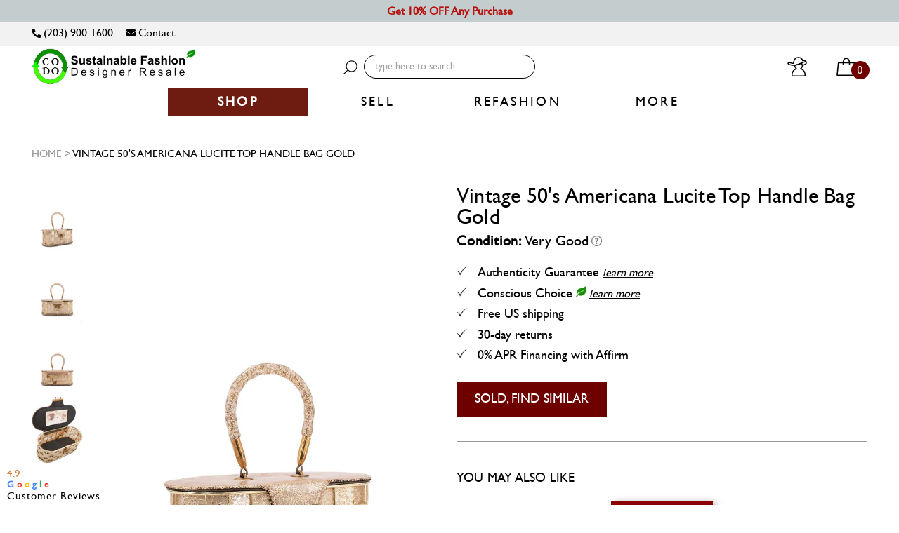

--- FILE ---
content_type: text/html; charset=utf-8
request_url: https://www.codogirl.com/products/vintage-50s-americana-lucite-top-handle-bag-gold
body_size: 39532
content:
<!DOCTYPE html>
<!--[if lt IE 7]><html class="no-js lt-ie9 lt-ie8 lt-ie7" lang="en"> <![endif]-->
<!--[if IE 7]><html class="no-js lt-ie9 lt-ie8" lang="en"> <![endif]-->
<!--[if IE 8]><html class="no-js lt-ie9" lang="en"> <![endif]-->
<!--[if IE 9 ]><html class="ie9 no-js"> <![endif]-->
<!--[if (gt IE 9)|!(IE)]><!--> <html class="no-js" lang="en"> <!--<![endif]-->
<head>
  <!-- Google tag (gtag.js) -->
<script async src="https://www.googletagmanager.com/gtag/js?id=G-F8QNDCJTT1"></script>
<script>
  window.dataLayer = window.dataLayer || [];
  function gtag(){dataLayer.push(arguments);}
  gtag('js', new Date());

  gtag('config', 'G-F8QNDCJTT1');
</script>

  
  <style>
    body.gempage.template-index #shopify-section-hero-banner{
      display: none !important;
    }
  </style>



<link rel="preload" as="image" href="//www.codogirl.com/cdn/shop/products/Vintage-50s-Americana-Lucite-Top-Handle-Bag-Gold_a572e5a9-d40d-4e54-a6b3-57eaf88d9cbf_800x.jpg?v=1636167978">




<link rel="preconnect" href="//fonts.shopifycdn.com/" crossorigin>
<link rel="preconnect" href="//cdn.shopify.com/" crossorigin>
<link rel="preconnect" href="//v.shopify.com/" crossorigin>
<link rel="dns-prefetch" href="//www.codogirl.com" crossorigin>
<link rel="dns-prefetch" href="//couturedossier.myshopify.com" crossorigin>
<link rel="dns-prefetch" href="//cdn.shopify.com" crossorigin>
<link rel="dns-prefetch" href="//v.shopify.com" crossorigin>
<link rel="dns-prefetch" href="//fonts.shopifycdn.com" crossorigin>
<style>.async-hide { opacity: 0 !important} </style>
<script>(function(a,s,y,n,c,h,i,d,e){s.className+=' '+y;h.start=1*new Date;
h.end=i=function(){s.className=s.className.replace(RegExp(' ?'+y),'')};
(a[n]=a[n]||[]).hide=h;setTimeout(function(){i();h.end=null},c);h.timeout=c;
})(window,document.documentElement,'async-hide','dataLayer',500,
{'OPT-XXXXXX':true});</script>  
<script>
  YETT_BLACKLIST = [/tidio/,/chimpstatic/]
  !function(t,e){"object"==typeof exports&&"undefined"!=typeof module?e(exports):"function"==typeof define&&define.amd?define(["exports"],e):e(t.yett={})}(this,function(t){"use strict";var e={blacklist:window.YETT_BLACKLIST,whitelist:window.YETT_WHITELIST},r={blacklisted:[]},n=function(t,r){return t&&(!r||"javascript/blocked"!==r)&&(!e.blacklist||e.blacklist.some(function(e){return e.test(t)}))&&(!e.whitelist||e.whitelist.every(function(e){return!e.test(t)}))},i=function(t){var r=t.getAttribute("src");return e.blacklist&&e.blacklist.every(function(t){return!t.test(r)})||e.whitelist&&e.whitelist.some(function(t){return t.test(r)})},c=new MutationObserver(function(t){t.forEach(function(t){for(var e=t.addedNodes,i=function(t){var i=e[t];if(1===i.nodeType&&"SCRIPT"===i.tagName){var c=i.src,o=i.type;if(n(c,o)){r.blacklisted.push(i.cloneNode()),i.type="javascript/blocked";i.addEventListener("beforescriptexecute",function t(e){"javascript/blocked"===i.getAttribute("type")&&e.preventDefault(),i.removeEventListener("beforescriptexecute",t)}),i.parentElement.removeChild(i)}}},c=0;c<e.length;c++)i(c)})});c.observe(document.documentElement,{childList:!0,subtree:!0});var o=document.createElement;document.createElement=function(){for(var t=arguments.length,e=Array(t),r=0;r<t;r++)e[r]=arguments[r];if("script"!==e[0].toLowerCase())return o.bind(document).apply(void 0,e);var i=o.bind(document).apply(void 0,e),c=i.setAttribute.bind(i);return Object.defineProperties(i,{src:{get:function(){return i.getAttribute("src")},set:function(t){return n(t,i.type)&&c("type","javascript/blocked"),c("src",t),!0}},type:{set:function(t){var e=n(i.src,i.type)?"javascript/blocked":t;return c("type",e),!0}}}),i.setAttribute=function(t,e){"type"===t||"src"===t?i[t]=e:HTMLScriptElement.prototype.setAttribute.call(i,t,e)},i};var l=function(t){if(Array.isArray(t)){for(var e=0,r=Array(t.length);e<t.length;e++)r[e]=t[e];return r}return Array.from(t)},a=new RegExp("[|\\{}()[\\]^$+*?.]","g");t.unblock=function(){for(var t=arguments.length,n=Array(t),o=0;o<t;o++)n[o]=arguments[o];n.length<1?(e.blacklist=[],e.whitelist=[]):(e.blacklist&&(e.blacklist=e.blacklist.filter(function(t){return n.every(function(e){return!t.test(e)})})),e.whitelist&&(e.whitelist=[].concat(l(e.whitelist),l(n.map(function(t){var r=".*"+t.replace(a,"\\$&")+".*";return e.whitelist.find(function(t){return t.toString()===r.toString()})?null:new RegExp(r)}).filter(Boolean)))));for(var s=document.querySelectorAll('script[type="javascript/blocked"]'),u=0;u<s.length;u++){var p=s[u];i(p)&&(p.type="application/javascript",r.blacklisted.push(p),p.parentElement.removeChild(p))}var d=0;[].concat(l(r.blacklisted)).forEach(function(t,e){if(i(t)){var n=document.createElement("script");n.setAttribute("src",t.src),n.setAttribute("type","application/javascript"),document.head.appendChild(n),r.blacklisted.splice(e-d,1),d++}}),e.blacklist&&e.blacklist.length<1&&c.disconnect()},Object.defineProperty(t,"__esModule",{value:!0})});
  //# sourceMappingURL=yett.min.js.map
</script>




  

  <script type="lazyload2">
    
    
    window.onload = function() {
      console.log('page is fully loaded');
      $('body').removeClass('add_popup_open');
      $('.loading-modal').hide();
      $('#addToCartPopup').modal('hide');
    };
    
    document.addEventListener('DOMContentLoaded', function(event) {
      console.log('DOM fully loaded and parsed first load');
      $('body').removeClass('add_popup_open');
      $('.loading-modal').hide();
      $('#addToCartPopup').modal('hide');
    });

  </script>
  <!-- Affirm -->
  <script type="lazyload2">
    _affirm_config = {
      public_api_key:  "9BXA3GW8KUL1PAJ5",
      script:          "https://cdn1.affirm.com/js/v2/affirm.js"
    };
    (function(l,g,m,e,a,f,b){var d,c=l[m]||{},h=document.createElement(f),n=document.getElementsByTagName(f)[0],k=function(a,b,c){return function(){a[b]._.push([c,arguments])}};c[e]=k(c,e,"set");d=c[e];c[a]={};c[a]._=[];d._=[];c[a][b]=k(c,a,b);a=0;for(b="set add save post open empty reset on off trigger ready setProduct".split(" ");a<b.length;a++)d[b[a]]=k(c,e,b[a]);a=0;for(b=["get","token","url","items"];a<b.length;a++)d[b[a]]=function(){};h.async=!0;h.src=g[f];n.parentNode.insertBefore(h,n);delete g[f];d(g);l[m]=c})(window,_affirm_config,"affirm","checkout","ui","script","ready");
    // Use your live public API Key and https://cdn1.affirm.com/js/v2/affirm.js script to point to Affirm production environment.
  </script>
  <!-- End Affirm -->
  
 
  
  <script type="lazyload2">
 
  (function (arr) {
  arr.forEach(function (item) {
    if (item.hasOwnProperty('append')) {
      return;
    }
    Object.defineProperty(item, 'append', {
      configurable: true,
      enumerable: true,
      writable: true,
      value: function append() {
        var argArr = Array.prototype.slice.call(arguments),
          docFrag = document.createDocumentFragment();
        
        argArr.forEach(function (argItem) {
          var isNode = argItem instanceof Node;
          docFrag.appendChild(isNode ? argItem : document.createTextNode(String(argItem)));
        });
        
        this.appendChild(docFrag);
      }
    });
  });
})([Element.prototype, Document.prototype, DocumentFragment.prototype]);

  </script>
  


<!--=========================================Bing/Microsoft UET Tag with 2 goals=========================================-->

  <script type="lazyload2">(function(w,d,t,r,u){var f,n,i;w[u]=w[u]||[],f=function(){var o={ti:"25102103"};o.q=w[u],w[u]=new UET(o),w[u].push("pageLoad")},n=d.createElement(t),n.src=r,n.async=1,n.onload=n.onreadystatechange=function(){var s=this.readyState;s&&s!=="loaded"&&s!=="complete"||(f(),n.onload=n.onreadystatechange=null)},i=d.getElementsByTagName(t)[0],i.parentNode.insertBefore(n,i)})(window,document,"script","//bat.bing.com/bat.js","uetq");</script>
  <script type="lazyload2">function uet_report_conversion() {window.uetq.push('event', 'Cart', {});}</script>
  


<!--============= begin ClickGUARD Tracking Code =========-->
<script defer type="application/javascript" src="https://io.clickguard.com/s/cHJvdGVjdG9y/B0gGy09t"></script>
<script defer type="application/javascript">
(function () {
    window.cg_convert = function (x, y) { if (window._cg_convert) window._cg_convert(x || null, y || null); else setTimeout(function () { cg_convert(x || null, y || null) }, 500); };
})();
</script>
<!-- end ClickGUARD Tracking Code -->

  
  <!--=========================================Header=========================================-->
<!-- Global Site Tag (gtag.js) - Google AdWords: AW-998431355 -->
  <script type="lazyload2" data-src="https://www.googletagmanager.com/gtag/js?id=AW-998431355"></script>
  <script src="https://ajax.googleapis.com/ajax/libs/jquery/2.1.1/jquery.min.js"></script>
  <script type="lazyload2" data-src="https://ajax.aspnetcdn.com/ajax/jquery.validate/1.11.1/jquery.validate.min.js"></script>
  <script type="lazyload2" data-src="https://cdn.jsdelivr.net/jquery.validation/1.16.0/additional-methods.js"></script>
  <script type="lazyload2">
  window.dataLayer = window.dataLayer || [];
  function gtag(){dataLayer.push(arguments);}
  gtag('js', new Date());
  gtag('config', 'AW-998431355', {'send_page_view': false});
</script>
<!-- Event snippet for Jot Form Page views conversion page -->
<script type="lazyload2">
  gtag('event', 'conversion', {'send_to': 'AW-998431355/Bu6GCL2P_IkCEPu0i9wD'});
</script>
  


<!-- Google Tag Manager -->
<script type="lazyload2">(function(w,d,s,l,i){w[l]=w[l]||[];w[l].push({'gtm.start':
new Date().getTime(),event:'gtm.js'});var f=d.getElementsByTagName(s)[0],
j=d.createElement(s),dl=l!='dataLayer'?'&l='+l:'';j.async=true;j.src=
'https://www.googletagmanager.com/gtm.js?id='+i+dl;f.parentNode.insertBefore(j,f);
})(window,document,'script','dataLayer','GTM-P4Z9MK6');</script>
<!-- End Google Tag Manager -->
  
 <!--=========================================FaceBook Ads domain ownership verification=========================================-->
  
  <meta name="facebook-domain-verification" content="olodhcbjq51hxup5422hnr98pj8za4" />  
  
  
  


 
  <meta name="google-site-verification" content="OAQGLYIpu_4qGFtrZ6AGB_ht_nxePZPQ_pcC4HMUA7I" />
  <meta name="google-site-verification" content="WNMvysUfRUcI3mLXFLlz2gWzBO6re2JqpwnzqciIcD4" />
   <meta name="viewport" content="width=device-width, initial-scale=1, maximum-scale=2, user-scalable=no">
  
  <meta name="msvalidate.01" content="576EA65BC8DE49D182E72654F276EFC3" /> 
  
<script type="application/ld+json">
{
  "@context": "https://schema.org",
  "@type": "Corporation",
  "name": "codogirl.com",
  "alternateName": "codogirl.com",
  "url": "https://www.codogirl.com/",
  "logo": "https://cdn.shopify.com/s/files/1/1766/4579/files/2021_CODO_Long_Homepage_Logo_Transparent_Bckgrnd_1.jpg?v=1614786622&255512",
  "contactPoint": {
    "@type": "ContactPoint",
    "telephone": "+12039001600",
    "contactType": "customer service",
    "areaServed": "US",
    "availableLanguage": "en"
  },
  "sameAs": [
    "https://www.facebook.com/codogirl",
    "https://twitter.com/couturedossier",
    "https://www.instagram.com/CODOGIRL",
    "https://www.youtube.com/channel/UCQ6YLHVqVOLv3gpKw5gxToA",
    "https://www.codogirl.com/"
  ]
}
</script>
  
  <script type="application/ld+json">
{
  "@context": "https://schema.org/",
  "@type": "WebSite",
  "name": "codogirl.com",
  "url": "https://www.codogirl.com/",
  "potentialAction": {
    "@type": "SearchAction",
    "target": "https://www.codogirl.com/search?q={search_term_string}Scaasi+Vintage+Silk+A-Line+Fitted+Belted+Dress+Yellow",
    "query-input": "required name=search_term_string"
  }
}
</script>

  <!-- Basic page needs ================================================== -->
  <meta charset="utf-8">

  <!-- for cache-->
  <meta http-equiv="Expires" CONTENT="0">
  <meta http-equiv="Cache-Control" CONTENT="no-cache">
  <meta http-equiv="Pragma" CONTENT="no-cache">


  

  
  
  <meta name="title" content="Vintage 50&#39;s Americana Lucite Top Handle Bag Gold - codogirl.com">
  
  
  
  <meta name="description" content="Guaranteed Authentic Vintage Americana top handle bag or all your money back. This vintage bag is in gold woven Lucite and gold tone hardware.">
  

  <!-- Title and description ================================================== -->
  


  <title>
    
        
    		Vintage 50's Americana Lucite Top Handle Bag Gold
    	
    
  </title>

  <!-- Product meta ================================================== -->
  <!-- /snippets/social-meta-tags.liquid -->




<meta property="og:site_name" content="codogirl.com">
<meta property="og:url" content="https://www.codogirl.com/products/vintage-50s-americana-lucite-top-handle-bag-gold">
<meta property="og:title" content="Vintage 50's Americana Lucite Top Handle Bag Gold">
<meta property="og:type" content="product">
<meta property="og:description" content="Guaranteed Authentic Vintage Americana top handle bag or all your money back. This vintage bag is in gold woven Lucite and gold tone hardware.">

  <meta property="og:price:amount" content="250.00">
  <meta property="og:price:currency" content="USD">

<meta property="og:image" content="http://www.codogirl.com/cdn/shop/products/Vintage-50s-Americana-Lucite-Top-Handle-Bag-Gold_a572e5a9-d40d-4e54-a6b3-57eaf88d9cbf_1200x1200.jpg?v=1636167978"><meta property="og:image" content="http://www.codogirl.com/cdn/shop/products/Vintage-50s-Americana-Lucite-Top-Handle-Bag-Gold-2_f2b02164-a47f-43d6-83be-8d8152a1c125_1200x1200.jpg?v=1636167983"><meta property="og:image" content="http://www.codogirl.com/cdn/shop/products/Vintage-50s-Americana-Lucite-Top-Handle-Bag-Gold-3_f038d2e7-89c4-49fc-9a57-bb7af3df509c_1200x1200.jpg?v=1636167988">
<meta property="og:image:secure_url" content="https://www.codogirl.com/cdn/shop/products/Vintage-50s-Americana-Lucite-Top-Handle-Bag-Gold_a572e5a9-d40d-4e54-a6b3-57eaf88d9cbf_1200x1200.jpg?v=1636167978"><meta property="og:image:secure_url" content="https://www.codogirl.com/cdn/shop/products/Vintage-50s-Americana-Lucite-Top-Handle-Bag-Gold-2_f2b02164-a47f-43d6-83be-8d8152a1c125_1200x1200.jpg?v=1636167983"><meta property="og:image:secure_url" content="https://www.codogirl.com/cdn/shop/products/Vintage-50s-Americana-Lucite-Top-Handle-Bag-Gold-3_f038d2e7-89c4-49fc-9a57-bb7af3df509c_1200x1200.jpg?v=1636167988">


<meta name="twitter:card" content="summary_large_image">
<meta name="twitter:title" content="Vintage 50's Americana Lucite Top Handle Bag Gold">
<meta name="twitter:description" content="Guaranteed Authentic Vintage Americana top handle bag or all your money back. This vintage bag is in gold woven Lucite and gold tone hardware.">

  


  

  <meta name="twitter:card" content="product">
  <meta name="twitter:title" content="Vintage 50's Americana Lucite Top Handle Bag Gold">
  <meta name="twitter:description" content="Guaranteed Authentic Vintage Americana top handle bag or 100% of your money back. This vintage bag is in gold woven Lucite and gold tone hardware. It features a turn lock closure which opens to an unlined interior with interior mirror. 
Measurements: Length: 9&quot; Width: 4&quot; Height:3&quot; Handle Drop: 4.5&quot; 
Condition: Very good vintage condition with minor wear due to age
Comes With: CODO Authentication Card, CODO Dust Bag">
  <meta name="twitter:image" content="https://www.codogirl.com/cdn/shop/products/Vintage-50s-Americana-Lucite-Top-Handle-Bag-Gold_a572e5a9-d40d-4e54-a6b3-57eaf88d9cbf_medium.jpg?v=1636167978">
  <meta name="twitter:image:width" content="240">
  <meta name="twitter:image:height" content="240">
  <meta name="twitter:label1" content="Price">
  <meta name="twitter:data1" content="$250.00 USD">
  
  <meta name="twitter:label2" content="Brand">
  <meta name="twitter:data2" content="Vintage">
  
 

  <!-- Helpers ================================================== -->
  <link rel="canonical" href="https://www.codogirl.com/products/vintage-50s-americana-lucite-top-handle-bag-gold">
  <meta name="viewport" content="width=device-width,initial-scale=1,user-scalable=0">


  <meta name="apple-mobile-web-app-capable" content="yes" >

  <!-- Favicon -->
   <link rel="shortcut icon" href="//www.codogirl.com/cdn/shop/files/CODO_Circular_Economy_Logo_25x_8ecca4f5-1a55-4d92-b07d-528ed6dfdcf8.png?v=1613174724" type="image/x-icon" hreflang="en"/>
<!--    <link rel="alternate" href="https://www.codogirl.com/" hreflang="en-us" /> -->
  <!-- Bookmark icon-->
  <link rel="apple-touch-icon-precomposed" type="image/png" sizes="16x16" href="//www.codogirl.com/cdn/shop/t/269/assets/mobile_logo_16x.png?v=136475371814329340011667038199"/>
  <link rel="apple-touch-icon-precomposed" type="image/png" sizes="32x32" href="//www.codogirl.com/cdn/shop/t/269/assets/mobile_logo_32x.png?v=136475371814329340011667038199"/>
  <link rel="apple-touch-icon-precomposed" type="image/png" sizes="57x57" href="//www.codogirl.com/cdn/shop/t/269/assets/mobile_logo_57x.png?v=136475371814329340011667038199"/>
  <link rel="apple-touch-icon-precomposed" type="image/png" sizes="60x60" href="//www.codogirl.com/cdn/shop/t/269/assets/mobile_logo_60x.png?v=136475371814329340011667038199"/>
  <link rel="apple-touch-icon-precomposed" type="image/png" sizes="72x72" href="//www.codogirl.com/cdn/shop/t/269/assets/mobile_logo_72x.png?v=136475371814329340011667038199"/>
  <link rel="apple-touch-icon-precomposed" type="image/png" sizes="76x76" href="//www.codogirl.com/cdn/shop/t/269/assets/mobile_logo_76x.png?v=136475371814329340011667038199"/>
  <link rel="apple-touch-icon-precomposed" type="image/png" sizes="114x114" href="//www.codogirl.com/cdn/shop/t/269/assets/mobile_logo_114x.png?v=136475371814329340011667038199"/>
  <link rel="apple-touch-icon-precomposed" type="image/png" sizes="120x120" href="//www.codogirl.com/cdn/shop/t/269/assets/mobile_logo_120x.png?v=136475371814329340011667038199"/>
  <link rel="apple-touch-icon-precomposed" type="image/png" sizes="144x144" href="//www.codogirl.com/cdn/shop/t/269/assets/mobile_logo_144x.png?v=136475371814329340011667038199"/>
  <link rel="apple-touch-icon-precomposed" type="image/png" sizes="152x152" href="//www.codogirl.com/cdn/shop/t/269/assets/mobile_logo_152x.png?v=136475371814329340011667038199"/>
  <link rel="apple-touch-icon-precomposed" type="image/png" sizes="156x156" href="//www.codogirl.com/cdn/shop/t/269/assets/mobile_logo_156x.png?v=136475371814329340011667038199"/>
  <link rel="apple-touch-icon-precomposed" type="image/png" sizes="180x180" href="//www.codogirl.com/cdn/shop/t/269/assets/mobile_logo_180x.png?v=136475371814329340011667038199"/>

  <!-- fonts -->
  

  
  
  
  
  
  <link rel="stylesheet" href="//www.codogirl.com/cdn/shop/t/269/assets/application-minify.scss?v=174729549962184187721754961835" media="all">
  <noscript><link data-href="//www.codogirl.com/cdn/shop/t/269/assets/application-minify.scss?v=174729549962184187721754961835" rel="stylesheet"></noscript>
  
  
  
  
  
   
  
  
  
  
  <!-- Scripts -->
  

<script type="lazyload2">
  window.ajax_cart = true;
  window.money_format = "${{ amount}} USD";
  window.shop_currency = "USD";
  window.show_multiple_currencies = true;
  window.loading_url = "//www.codogirl.com/cdn/shop/t/269/assets/loading.gif?v=62160163308596345421667038191"; 
  window.use_color_swatch = true;
  window.product_image_resize = false;
  window.enable_sidebar_multiple_choice = true;
  window.dropdowncart_type = "hover";
  window.file_url = "//www.codogirl.com/cdn/shop/files/?259011";
  window.asset_url = "";
  window.images_size = {
    is_crop: false,
    ratio_width : 1,
    ratio_height : 1.33,
  };
</script>
  <script type="lazyload2" data-src="//www.codogirl.com/cdn/shop/t/269/assets/all_in_one_header_scripts.js?v=115878090869646321961667037516" async></script>
  <!-- Header hook for plugins ================================================== -->
  <!-- Avada Email Marketing Script -->
 

<script>window.AVADA_EM_POPUP_CACHE = 1646190730405;window.AVADA_EM_PUSH_CACHE = 1646190730405</script>








        <script>
            const date = new Date();
            window.AVADA_EM = window.AVADA_EM || {};
            window.AVADA_EM.template = "product";
            window.AVADA_EM.shopId = 't7ZA13aHvcrCPTUo0iOH';
            const params = new URL(document.location).searchParams;
            if (params.get('_avde') && params.get('redirectUrl')) {
              window.location.replace(params.get('redirectUrl'));
            }
            window.AVADA_EM.isTrackingEnabled = false;
            window.AVADA_EM.cart = {"note":null,"attributes":{},"original_total_price":0,"total_price":0,"total_discount":0,"total_weight":0.0,"item_count":0,"items":[],"requires_shipping":false,"currency":"USD","items_subtotal_price":0,"cart_level_discount_applications":[],"checkout_charge_amount":0};
        </script>
  <!-- /Avada Email Marketing Script -->

        
  <script>window.performance && window.performance.mark && window.performance.mark('shopify.content_for_header.start');</script><meta id="shopify-digital-wallet" name="shopify-digital-wallet" content="/17664579/digital_wallets/dialog">
<meta name="shopify-checkout-api-token" content="fcdb2cbd7cda2319d23826ae8d80d1c4">
<meta id="in-context-paypal-metadata" data-shop-id="17664579" data-venmo-supported="false" data-environment="production" data-locale="en_US" data-paypal-v4="true" data-currency="USD">
<link rel="alternate" type="application/json+oembed" href="https://www.codogirl.com/products/vintage-50s-americana-lucite-top-handle-bag-gold.oembed">
<script async="async" data-src="/checkouts/internal/preloads.js?locale=en-US"></script>
<link rel="preconnect" href="https://shop.app" crossorigin="anonymous">
<script async="async" data-src="https://shop.app/checkouts/internal/preloads.js?locale=en-US&shop_id=17664579" crossorigin="anonymous"></script>
<script id="apple-pay-shop-capabilities" type="application/json">{"shopId":17664579,"countryCode":"US","currencyCode":"USD","merchantCapabilities":["supports3DS"],"merchantId":"gid:\/\/shopify\/Shop\/17664579","merchantName":"codogirl.com","requiredBillingContactFields":["postalAddress","email"],"requiredShippingContactFields":["postalAddress","email"],"shippingType":"shipping","supportedNetworks":["visa","masterCard","amex","discover","elo","jcb"],"total":{"type":"pending","label":"codogirl.com","amount":"1.00"},"shopifyPaymentsEnabled":true,"supportsSubscriptions":true}</script>
<script id="shopify-features" type="application/json">{"accessToken":"fcdb2cbd7cda2319d23826ae8d80d1c4","betas":["rich-media-storefront-analytics"],"domain":"www.codogirl.com","predictiveSearch":true,"shopId":17664579,"locale":"en"}</script>
<script>var Shopify = Shopify || {};
Shopify.shop = "couturedossier.myshopify.com";
Shopify.locale = "en";
Shopify.currency = {"active":"USD","rate":"1.0"};
Shopify.country = "US";
Shopify.theme = {"name":"Copy of MeroxIO Working - 13 Aug [shailendra]","id":136508768502,"schema_name":null,"schema_version":null,"theme_store_id":null,"role":"main"};
Shopify.theme.handle = "null";
Shopify.theme.style = {"id":null,"handle":null};
Shopify.cdnHost = "www.codogirl.com/cdn";
Shopify.routes = Shopify.routes || {};
Shopify.routes.root = "/";</script>
<script type="module">!function(o){(o.Shopify=o.Shopify||{}).modules=!0}(window);</script>
<script>!function(o){function n(){var o=[];function n(){o.push(Array.prototype.slice.apply(arguments))}return n.q=o,n}var t=o.Shopify=o.Shopify||{};t.loadFeatures=n(),t.autoloadFeatures=n()}(window);</script>
<script>
  window.ShopifyPay = window.ShopifyPay || {};
  window.ShopifyPay.apiHost = "shop.app\/pay";
  window.ShopifyPay.redirectState = null;
</script>
<script id="shop-js-analytics" type="application/json">{"pageType":"product"}</script>
<script type="lazyload2" async type="module" data-src="//www.codogirl.com/cdn/shopifycloud/shop-js/modules/v2/client.init-shop-cart-sync_IZsNAliE.en.esm.js"></script>
<script type="lazyload2" async type="module" data-src="//www.codogirl.com/cdn/shopifycloud/shop-js/modules/v2/chunk.common_0OUaOowp.esm.js"></script>
<script type="module">
  await import("//www.codogirl.com/cdn/shopifycloud/shop-js/modules/v2/client.init-shop-cart-sync_IZsNAliE.en.esm.js");
await import("//www.codogirl.com/cdn/shopifycloud/shop-js/modules/v2/chunk.common_0OUaOowp.esm.js");

  window.Shopify.SignInWithShop?.initShopCartSync?.({"fedCMEnabled":true,"windoidEnabled":true});

</script>
<script>
  window.Shopify = window.Shopify || {};
  if (!window.Shopify.featureAssets) window.Shopify.featureAssets = {};
  window.Shopify.featureAssets['shop-js'] = {"shop-cart-sync":["modules/v2/client.shop-cart-sync_DLOhI_0X.en.esm.js","modules/v2/chunk.common_0OUaOowp.esm.js"],"init-fed-cm":["modules/v2/client.init-fed-cm_C6YtU0w6.en.esm.js","modules/v2/chunk.common_0OUaOowp.esm.js"],"shop-button":["modules/v2/client.shop-button_BCMx7GTG.en.esm.js","modules/v2/chunk.common_0OUaOowp.esm.js"],"shop-cash-offers":["modules/v2/client.shop-cash-offers_BT26qb5j.en.esm.js","modules/v2/chunk.common_0OUaOowp.esm.js","modules/v2/chunk.modal_CGo_dVj3.esm.js"],"init-windoid":["modules/v2/client.init-windoid_B9PkRMql.en.esm.js","modules/v2/chunk.common_0OUaOowp.esm.js"],"init-shop-email-lookup-coordinator":["modules/v2/client.init-shop-email-lookup-coordinator_DZkqjsbU.en.esm.js","modules/v2/chunk.common_0OUaOowp.esm.js"],"shop-toast-manager":["modules/v2/client.shop-toast-manager_Di2EnuM7.en.esm.js","modules/v2/chunk.common_0OUaOowp.esm.js"],"shop-login-button":["modules/v2/client.shop-login-button_BtqW_SIO.en.esm.js","modules/v2/chunk.common_0OUaOowp.esm.js","modules/v2/chunk.modal_CGo_dVj3.esm.js"],"avatar":["modules/v2/client.avatar_BTnouDA3.en.esm.js"],"pay-button":["modules/v2/client.pay-button_CWa-C9R1.en.esm.js","modules/v2/chunk.common_0OUaOowp.esm.js"],"init-shop-cart-sync":["modules/v2/client.init-shop-cart-sync_IZsNAliE.en.esm.js","modules/v2/chunk.common_0OUaOowp.esm.js"],"init-customer-accounts":["modules/v2/client.init-customer-accounts_DenGwJTU.en.esm.js","modules/v2/client.shop-login-button_BtqW_SIO.en.esm.js","modules/v2/chunk.common_0OUaOowp.esm.js","modules/v2/chunk.modal_CGo_dVj3.esm.js"],"init-shop-for-new-customer-accounts":["modules/v2/client.init-shop-for-new-customer-accounts_JdHXxpS9.en.esm.js","modules/v2/client.shop-login-button_BtqW_SIO.en.esm.js","modules/v2/chunk.common_0OUaOowp.esm.js","modules/v2/chunk.modal_CGo_dVj3.esm.js"],"init-customer-accounts-sign-up":["modules/v2/client.init-customer-accounts-sign-up_D6__K_p8.en.esm.js","modules/v2/client.shop-login-button_BtqW_SIO.en.esm.js","modules/v2/chunk.common_0OUaOowp.esm.js","modules/v2/chunk.modal_CGo_dVj3.esm.js"],"checkout-modal":["modules/v2/client.checkout-modal_C_ZQDY6s.en.esm.js","modules/v2/chunk.common_0OUaOowp.esm.js","modules/v2/chunk.modal_CGo_dVj3.esm.js"],"shop-follow-button":["modules/v2/client.shop-follow-button_XetIsj8l.en.esm.js","modules/v2/chunk.common_0OUaOowp.esm.js","modules/v2/chunk.modal_CGo_dVj3.esm.js"],"lead-capture":["modules/v2/client.lead-capture_DvA72MRN.en.esm.js","modules/v2/chunk.common_0OUaOowp.esm.js","modules/v2/chunk.modal_CGo_dVj3.esm.js"],"shop-login":["modules/v2/client.shop-login_ClXNxyh6.en.esm.js","modules/v2/chunk.common_0OUaOowp.esm.js","modules/v2/chunk.modal_CGo_dVj3.esm.js"],"payment-terms":["modules/v2/client.payment-terms_CNlwjfZz.en.esm.js","modules/v2/chunk.common_0OUaOowp.esm.js","modules/v2/chunk.modal_CGo_dVj3.esm.js"]};
</script>
<script>(function() {
  var isLoaded = false;
  function asyncLoad() {
    if (isLoaded) return;
    isLoaded = true;
    var urls = ["https:\/\/chimpstatic.com\/mcjs-connected\/js\/users\/24eedb3fe3514a7a56d6ad435\/93c76b990c1c23a3670134cd3.js?shop=couturedossier.myshopify.com","https:\/\/cdn.attn.tv\/codogirl\/dtag.js?shop=couturedossier.myshopify.com"];
    for (var i = 0; i < urls.length; i++) {
      var s = document.createElement('script');
      s.type = 'text/javascript';
      s.async = true;
      s.src = urls[i];
      var x = document.getElementsByTagName('script')[0];
      x.parentNode.insertBefore(s, x);
    }
  };
  if(window.attachEvent) {
    window.attachEvent('onload', asyncLoad);
  } else {
    window.addEventListener('wnw_load', asyncLoad, false);
  }
})();</script>
<script id="__st">var __st={"a":17664579,"offset":-18000,"reqid":"5d6ce654-73c0-4854-aa5b-fdca43a8e18b-1768530274","pageurl":"www.codogirl.com\/products\/vintage-50s-americana-lucite-top-handle-bag-gold","u":"42aacb48e61c","p":"product","rtyp":"product","rid":5803357012131};</script>
<script>window.ShopifyPaypalV4VisibilityTracking = true;</script>
<script id="captcha-bootstrap">!function(){'use strict';const t='contact',e='account',n='new_comment',o=[[t,t],['blogs',n],['comments',n],[t,'customer']],c=[[e,'customer_login'],[e,'guest_login'],[e,'recover_customer_password'],[e,'create_customer']],r=t=>t.map((([t,e])=>`form[action*='/${t}']:not([data-nocaptcha='true']) input[name='form_type'][value='${e}']`)).join(','),a=t=>()=>t?[...document.querySelectorAll(t)].map((t=>t.form)):[];function s(){const t=[...o],e=r(t);return a(e)}const i='password',u='form_key',d=['recaptcha-v3-token','g-recaptcha-response','h-captcha-response',i],f=()=>{try{return window.sessionStorage}catch{return}},m='__shopify_v',_=t=>t.elements[u];function p(t,e,n=!1){try{const o=window.sessionStorage,c=JSON.parse(o.getItem(e)),{data:r}=function(t){const{data:e,action:n}=t;return t[m]||n?{data:e,action:n}:{data:t,action:n}}(c);for(const[e,n]of Object.entries(r))t.elements[e]&&(t.elements[e].value=n);n&&o.removeItem(e)}catch(o){console.error('form repopulation failed',{error:o})}}const l='form_type',E='cptcha';function T(t){t.dataset[E]=!0}const w=window,h=w.document,L='Shopify',v='ce_forms',y='captcha';let A=!1;((t,e)=>{const n=(g='f06e6c50-85a8-45c8-87d0-21a2b65856fe',I='https://cdn.shopify.com/shopifycloud/storefront-forms-hcaptcha/ce_storefront_forms_captcha_hcaptcha.v1.5.2.iife.js',D={infoText:'Protected by hCaptcha',privacyText:'Privacy',termsText:'Terms'},(t,e,n)=>{const o=w[L][v],c=o.bindForm;if(c)return c(t,g,e,D).then(n);var r;o.q.push([[t,g,e,D],n]),r=I,A||(h.body.append(Object.assign(h.createElement('script'),{id:'captcha-provider',async:!0,src:r})),A=!0)});var g,I,D;w[L]=w[L]||{},w[L][v]=w[L][v]||{},w[L][v].q=[],w[L][y]=w[L][y]||{},w[L][y].protect=function(t,e){n(t,void 0,e),T(t)},Object.freeze(w[L][y]),function(t,e,n,w,h,L){const[v,y,A,g]=function(t,e,n){const i=e?o:[],u=t?c:[],d=[...i,...u],f=r(d),m=r(i),_=r(d.filter((([t,e])=>n.includes(e))));return[a(f),a(m),a(_),s()]}(w,h,L),I=t=>{const e=t.target;return e instanceof HTMLFormElement?e:e&&e.form},D=t=>v().includes(t);t.addEventListener('submit',(t=>{const e=I(t);if(!e)return;const n=D(e)&&!e.dataset.hcaptchaBound&&!e.dataset.recaptchaBound,o=_(e),c=g().includes(e)&&(!o||!o.value);(n||c)&&t.preventDefault(),c&&!n&&(function(t){try{if(!f())return;!function(t){const e=f();if(!e)return;const n=_(t);if(!n)return;const o=n.value;o&&e.removeItem(o)}(t);const e=Array.from(Array(32),(()=>Math.random().toString(36)[2])).join('');!function(t,e){_(t)||t.append(Object.assign(document.createElement('input'),{type:'hidden',name:u})),t.elements[u].value=e}(t,e),function(t,e){const n=f();if(!n)return;const o=[...t.querySelectorAll(`input[type='${i}']`)].map((({name:t})=>t)),c=[...d,...o],r={};for(const[a,s]of new FormData(t).entries())c.includes(a)||(r[a]=s);n.setItem(e,JSON.stringify({[m]:1,action:t.action,data:r}))}(t,e)}catch(e){console.error('failed to persist form',e)}}(e),e.submit())}));const S=(t,e)=>{t&&!t.dataset[E]&&(n(t,e.some((e=>e===t))),T(t))};for(const o of['focusin','change'])t.addEventListener(o,(t=>{const e=I(t);D(e)&&S(e,y())}));const B=e.get('form_key'),M=e.get(l),P=B&&M;t.addEventListener('DOMContentLoaded2',(()=>{const t=y();if(P)for(const e of t)e.elements[l].value===M&&p(e,B);[...new Set([...A(),...v().filter((t=>'true'===t.dataset.shopifyCaptcha))])].forEach((e=>S(e,t)))}))}(h,new URLSearchParams(w.location.search),n,t,e,['guest_login'])})(!0,!0)}();</script>
<script integrity="sha256-4kQ18oKyAcykRKYeNunJcIwy7WH5gtpwJnB7kiuLZ1E=" data-source-attribution="shopify.loadfeatures" type="lazyload2" data-src="//www.codogirl.com/cdn/shopifycloud/storefront/assets/storefront/load_feature-a0a9edcb.js" crossorigin="anonymous"></script>
<script crossorigin="anonymous" type="lazyload2" data-src="//www.codogirl.com/cdn/shopifycloud/storefront/assets/shopify_pay/storefront-65b4c6d7.js?v=20250812"></script>
<script data-source-attribution="shopify.dynamic_checkout.dynamic.init">var Shopify=Shopify||{};Shopify.PaymentButton=Shopify.PaymentButton||{isStorefrontPortableWallets:!0,init:function(){window.Shopify.PaymentButton.init=function(){};var t=document.createElement("script");t.src="https://www.codogirl.com/cdn/shopifycloud/portable-wallets/latest/portable-wallets.en.js",t.type="module",document.head.appendChild(t)}};
</script>
<script data-source-attribution="shopify.dynamic_checkout.buyer_consent">
  function portableWalletsHideBuyerConsent(e){var t=document.getElementById("shopify-buyer-consent"),n=document.getElementById("shopify-subscription-policy-button");t&&n&&(t.classList.add("hidden"),t.setAttribute("aria-hidden","true"),n.removeEventListener("click",e))}function portableWalletsShowBuyerConsent(e){var t=document.getElementById("shopify-buyer-consent"),n=document.getElementById("shopify-subscription-policy-button");t&&n&&(t.classList.remove("hidden"),t.removeAttribute("aria-hidden"),n.addEventListener("click",e))}window.Shopify?.PaymentButton&&(window.Shopify.PaymentButton.hideBuyerConsent=portableWalletsHideBuyerConsent,window.Shopify.PaymentButton.showBuyerConsent=portableWalletsShowBuyerConsent);
</script>
<script data-source-attribution="shopify.dynamic_checkout.cart.bootstrap">document.addEventListener("DOMContentLoaded2",(function(){function t(){return document.querySelector("shopify-accelerated-checkout-cart, shopify-accelerated-checkout")}if(t())Shopify.PaymentButton.init();else{new MutationObserver((function(e,n){t()&&(Shopify.PaymentButton.init(),n.disconnect())})).observe(document.body,{childList:!0,subtree:!0})}}));
</script>
<link id="shopify-accelerated-checkout-styles" rel="stylesheet" media="screen" href="https://www.codogirl.com/cdn/shopifycloud/portable-wallets/latest/accelerated-checkout-backwards-compat.css" crossorigin="anonymous">
<style id="shopify-accelerated-checkout-cart">
        #shopify-buyer-consent {
  margin-top: 1em;
  display: inline-block;
  width: 100%;
}

#shopify-buyer-consent.hidden {
  display: none;
}

#shopify-subscription-policy-button {
  background: none;
  border: none;
  padding: 0;
  text-decoration: underline;
  font-size: inherit;
  cursor: pointer;
}

#shopify-subscription-policy-button::before {
  box-shadow: none;
}

      </style>

<script>window.performance && window.performance.mark && window.performance.mark('shopify.content_for_header.end');</script>
  
<!--[if lt IE 9]>






  
  <!--end-bc-sf-filter-css-->
  <!-- social meta tags -->
  <!-- /snippets/social-meta-tags.liquid -->




<meta property="og:site_name" content="codogirl.com">
<meta property="og:url" content="https://www.codogirl.com/products/vintage-50s-americana-lucite-top-handle-bag-gold">
<meta property="og:title" content="Vintage 50's Americana Lucite Top Handle Bag Gold">
<meta property="og:type" content="product">
<meta property="og:description" content="Guaranteed Authentic Vintage Americana top handle bag or all your money back. This vintage bag is in gold woven Lucite and gold tone hardware.">

  <meta property="og:price:amount" content="250.00">
  <meta property="og:price:currency" content="USD">

<meta property="og:image" content="http://www.codogirl.com/cdn/shop/products/Vintage-50s-Americana-Lucite-Top-Handle-Bag-Gold_a572e5a9-d40d-4e54-a6b3-57eaf88d9cbf_1200x1200.jpg?v=1636167978"><meta property="og:image" content="http://www.codogirl.com/cdn/shop/products/Vintage-50s-Americana-Lucite-Top-Handle-Bag-Gold-2_f2b02164-a47f-43d6-83be-8d8152a1c125_1200x1200.jpg?v=1636167983"><meta property="og:image" content="http://www.codogirl.com/cdn/shop/products/Vintage-50s-Americana-Lucite-Top-Handle-Bag-Gold-3_f038d2e7-89c4-49fc-9a57-bb7af3df509c_1200x1200.jpg?v=1636167988">
<meta property="og:image:secure_url" content="https://www.codogirl.com/cdn/shop/products/Vintage-50s-Americana-Lucite-Top-Handle-Bag-Gold_a572e5a9-d40d-4e54-a6b3-57eaf88d9cbf_1200x1200.jpg?v=1636167978"><meta property="og:image:secure_url" content="https://www.codogirl.com/cdn/shop/products/Vintage-50s-Americana-Lucite-Top-Handle-Bag-Gold-2_f2b02164-a47f-43d6-83be-8d8152a1c125_1200x1200.jpg?v=1636167983"><meta property="og:image:secure_url" content="https://www.codogirl.com/cdn/shop/products/Vintage-50s-Americana-Lucite-Top-Handle-Bag-Gold-3_f038d2e7-89c4-49fc-9a57-bb7af3df509c_1200x1200.jpg?v=1636167988">


<meta name="twitter:card" content="summary_large_image">
<meta name="twitter:title" content="Vintage 50's Americana Lucite Top Handle Bag Gold">
<meta name="twitter:description" content="Guaranteed Authentic Vintage Americana top handle bag or all your money back. This vintage bag is in gold woven Lucite and gold tone hardware.">



  <script>
    
    
    
    
    var gsf_conversion_data = {page_type : 'product', event : 'view_item', data : {product_data : [{variant_id : 36782622998691, product_id : 5803357012131, name : "Vintage 50&#39;s Americana Lucite Top Handle Bag Gold", price : "250.00", currency : "USD", sku : "1-1535", brand : "Vintage", variant : "Default Title", category : "Handbags"}], total_price : "250.00", shop_currency : "USD"}};
    
</script> 

  


<!--Gem_Page_Header_Script-->
    


<!--End_Gem_Page_Header_Script-->
    
  
  <script type="lazyload2" data-src="//www.codogirl.com/cdn/shop/t/269/assets/slick.min.js?v=71779134894361685811667038234"></script>
  
  


<script>
    
    
    
    
    var gsf_conversion_data = {page_type : 'product', event : 'view_item', data : {product_data : [{variant_id : 36782622998691, product_id : 5803357012131, name : "Vintage 50&#39;s Americana Lucite Top Handle Bag Gold", price : "250.00", currency : "USD", sku : "1-1535", brand : "Vintage", variant : "Default Title", category : "Handbags"}], total_price : "250.00", shop_currency : "USD"}};
    
</script>
<link href="https://monorail-edge.shopifysvc.com" rel="dns-prefetch">
<script>(function(){if ("sendBeacon" in navigator && "performance" in window) {try {var session_token_from_headers = performance.getEntriesByType('navigation')[0].serverTiming.find(x => x.name == '_s').description;} catch {var session_token_from_headers = undefined;}var session_cookie_matches = document.cookie.match(/_shopify_s=([^;]*)/);var session_token_from_cookie = session_cookie_matches && session_cookie_matches.length === 2 ? session_cookie_matches[1] : "";var session_token = session_token_from_headers || session_token_from_cookie || "";function handle_abandonment_event(e) {var entries = performance.getEntries().filter(function(entry) {return /monorail-edge.shopifysvc.com/.test(entry.name);});if (!window.abandonment_tracked && entries.length === 0) {window.abandonment_tracked = true;var currentMs = Date.now();var navigation_start = performance.timing.navigationStart;var payload = {shop_id: 17664579,url: window.location.href,navigation_start,duration: currentMs - navigation_start,session_token,page_type: "product"};window.navigator.sendBeacon("https://monorail-edge.shopifysvc.com/v1/produce", JSON.stringify({schema_id: "online_store_buyer_site_abandonment/1.1",payload: payload,metadata: {event_created_at_ms: currentMs,event_sent_at_ms: currentMs}}));}}window.addEventListener('pagehide', handle_abandonment_event);}}());</script>
<script id="web-pixels-manager-setup">(function e(e,d,r,n,o){if(void 0===o&&(o={}),!Boolean(null===(a=null===(i=window.Shopify)||void 0===i?void 0:i.analytics)||void 0===a?void 0:a.replayQueue)){var i,a;window.Shopify=window.Shopify||{};var t=window.Shopify;t.analytics=t.analytics||{};var s=t.analytics;s.replayQueue=[],s.publish=function(e,d,r){return s.replayQueue.push([e,d,r]),!0};try{self.performance.mark("wpm:start")}catch(e){}var l=function(){var e={modern:/Edge?\/(1{2}[4-9]|1[2-9]\d|[2-9]\d{2}|\d{4,})\.\d+(\.\d+|)|Firefox\/(1{2}[4-9]|1[2-9]\d|[2-9]\d{2}|\d{4,})\.\d+(\.\d+|)|Chrom(ium|e)\/(9{2}|\d{3,})\.\d+(\.\d+|)|(Maci|X1{2}).+ Version\/(15\.\d+|(1[6-9]|[2-9]\d|\d{3,})\.\d+)([,.]\d+|)( \(\w+\)|)( Mobile\/\w+|) Safari\/|Chrome.+OPR\/(9{2}|\d{3,})\.\d+\.\d+|(CPU[ +]OS|iPhone[ +]OS|CPU[ +]iPhone|CPU IPhone OS|CPU iPad OS)[ +]+(15[._]\d+|(1[6-9]|[2-9]\d|\d{3,})[._]\d+)([._]\d+|)|Android:?[ /-](13[3-9]|1[4-9]\d|[2-9]\d{2}|\d{4,})(\.\d+|)(\.\d+|)|Android.+Firefox\/(13[5-9]|1[4-9]\d|[2-9]\d{2}|\d{4,})\.\d+(\.\d+|)|Android.+Chrom(ium|e)\/(13[3-9]|1[4-9]\d|[2-9]\d{2}|\d{4,})\.\d+(\.\d+|)|SamsungBrowser\/([2-9]\d|\d{3,})\.\d+/,legacy:/Edge?\/(1[6-9]|[2-9]\d|\d{3,})\.\d+(\.\d+|)|Firefox\/(5[4-9]|[6-9]\d|\d{3,})\.\d+(\.\d+|)|Chrom(ium|e)\/(5[1-9]|[6-9]\d|\d{3,})\.\d+(\.\d+|)([\d.]+$|.*Safari\/(?![\d.]+ Edge\/[\d.]+$))|(Maci|X1{2}).+ Version\/(10\.\d+|(1[1-9]|[2-9]\d|\d{3,})\.\d+)([,.]\d+|)( \(\w+\)|)( Mobile\/\w+|) Safari\/|Chrome.+OPR\/(3[89]|[4-9]\d|\d{3,})\.\d+\.\d+|(CPU[ +]OS|iPhone[ +]OS|CPU[ +]iPhone|CPU IPhone OS|CPU iPad OS)[ +]+(10[._]\d+|(1[1-9]|[2-9]\d|\d{3,})[._]\d+)([._]\d+|)|Android:?[ /-](13[3-9]|1[4-9]\d|[2-9]\d{2}|\d{4,})(\.\d+|)(\.\d+|)|Mobile Safari.+OPR\/([89]\d|\d{3,})\.\d+\.\d+|Android.+Firefox\/(13[5-9]|1[4-9]\d|[2-9]\d{2}|\d{4,})\.\d+(\.\d+|)|Android.+Chrom(ium|e)\/(13[3-9]|1[4-9]\d|[2-9]\d{2}|\d{4,})\.\d+(\.\d+|)|Android.+(UC? ?Browser|UCWEB|U3)[ /]?(15\.([5-9]|\d{2,})|(1[6-9]|[2-9]\d|\d{3,})\.\d+)\.\d+|SamsungBrowser\/(5\.\d+|([6-9]|\d{2,})\.\d+)|Android.+MQ{2}Browser\/(14(\.(9|\d{2,})|)|(1[5-9]|[2-9]\d|\d{3,})(\.\d+|))(\.\d+|)|K[Aa][Ii]OS\/(3\.\d+|([4-9]|\d{2,})\.\d+)(\.\d+|)/},d=e.modern,r=e.legacy,n=navigator.userAgent;return n.match(d)?"modern":n.match(r)?"legacy":"unknown"}(),u="modern"===l?"modern":"legacy",c=(null!=n?n:{modern:"",legacy:""})[u],f=function(e){return[e.baseUrl,"/wpm","/b",e.hashVersion,"modern"===e.buildTarget?"m":"l",".js"].join("")}({baseUrl:d,hashVersion:r,buildTarget:u}),m=function(e){var d=e.version,r=e.bundleTarget,n=e.surface,o=e.pageUrl,i=e.monorailEndpoint;return{emit:function(e){var a=e.status,t=e.errorMsg,s=(new Date).getTime(),l=JSON.stringify({metadata:{event_sent_at_ms:s},events:[{schema_id:"web_pixels_manager_load/3.1",payload:{version:d,bundle_target:r,page_url:o,status:a,surface:n,error_msg:t},metadata:{event_created_at_ms:s}}]});if(!i)return console&&console.warn&&console.warn("[Web Pixels Manager] No Monorail endpoint provided, skipping logging."),!1;try{return self.navigator.sendBeacon.bind(self.navigator)(i,l)}catch(e){}var u=new XMLHttpRequest;try{return u.open("POST",i,!0),u.setRequestHeader("Content-Type","text/plain"),u.send(l),!0}catch(e){return console&&console.warn&&console.warn("[Web Pixels Manager] Got an unhandled error while logging to Monorail."),!1}}}}({version:r,bundleTarget:l,surface:e.surface,pageUrl:self.location.href,monorailEndpoint:e.monorailEndpoint});try{o.browserTarget=l,function(e){var d=e.src,r=e.async,n=void 0===r||r,o=e.onload,i=e.onerror,a=e.sri,t=e.scriptDataAttributes,s=void 0===t?{}:t,l=document.createElement("script"),u=document.querySelector("head"),c=document.querySelector("body");if(l.async=n,l.src=d,a&&(l.integrity=a,l.crossOrigin="anonymous"),s)for(var f in s)if(Object.prototype.hasOwnProperty.call(s,f))try{l.dataset[f]=s[f]}catch(e){}if(o&&l.addEventListener("load",o),i&&l.addEventListener("error",i),u)u.appendChild(l);else{if(!c)throw new Error("Did not find a head or body element to append the script");c.appendChild(l)}}({src:f,async:!0,onload:function(){if(!function(){var e,d;return Boolean(null===(d=null===(e=window.Shopify)||void 0===e?void 0:e.analytics)||void 0===d?void 0:d.initialized)}()){var d=window.webPixelsManager.init(e)||void 0;if(d){var r=window.Shopify.analytics;r.replayQueue.forEach((function(e){var r=e[0],n=e[1],o=e[2];d.publishCustomEvent(r,n,o)})),r.replayQueue=[],r.publish=d.publishCustomEvent,r.visitor=d.visitor,r.initialized=!0}}},onerror:function(){return m.emit({status:"failed",errorMsg:"".concat(f," has failed to load")})},sri:function(e){var d=/^sha384-[A-Za-z0-9+/=]+$/;return"string"==typeof e&&d.test(e)}(c)?c:"",scriptDataAttributes:o}),m.emit({status:"loading"})}catch(e){m.emit({status:"failed",errorMsg:(null==e?void 0:e.message)||"Unknown error"})}}})({shopId: 17664579,storefrontBaseUrl: "https://www.codogirl.com",extensionsBaseUrl: "https://extensions.shopifycdn.com/cdn/shopifycloud/web-pixels-manager",monorailEndpoint: "https://monorail-edge.shopifysvc.com/unstable/produce_batch",surface: "storefront-renderer",enabledBetaFlags: ["2dca8a86"],webPixelsConfigList: [{"id":"shopify-app-pixel","configuration":"{}","eventPayloadVersion":"v1","runtimeContext":"STRICT","scriptVersion":"0450","apiClientId":"shopify-pixel","type":"APP","privacyPurposes":["ANALYTICS","MARKETING"]},{"id":"shopify-custom-pixel","eventPayloadVersion":"v1","runtimeContext":"LAX","scriptVersion":"0450","apiClientId":"shopify-pixel","type":"CUSTOM","privacyPurposes":["ANALYTICS","MARKETING"]}],isMerchantRequest: false,initData: {"shop":{"name":"codogirl.com","paymentSettings":{"currencyCode":"USD"},"myshopifyDomain":"couturedossier.myshopify.com","countryCode":"US","storefrontUrl":"https:\/\/www.codogirl.com"},"customer":null,"cart":null,"checkout":null,"productVariants":[{"price":{"amount":250.0,"currencyCode":"USD"},"product":{"title":"Vintage 50's Americana Lucite Top Handle Bag Gold","vendor":"Vintage","id":"5803357012131","untranslatedTitle":"Vintage 50's Americana Lucite Top Handle Bag Gold","url":"\/products\/vintage-50s-americana-lucite-top-handle-bag-gold","type":"Handbags"},"id":"36782622998691","image":{"src":"\/\/www.codogirl.com\/cdn\/shop\/products\/Vintage-50s-Americana-Lucite-Top-Handle-Bag-Gold_a572e5a9-d40d-4e54-a6b3-57eaf88d9cbf.jpg?v=1636167978"},"sku":"1-1535","title":"Default Title","untranslatedTitle":"Default Title"}],"purchasingCompany":null},},"https://www.codogirl.com/cdn","fcfee988w5aeb613cpc8e4bc33m6693e112",{"modern":"","legacy":""},{"shopId":"17664579","storefrontBaseUrl":"https:\/\/www.codogirl.com","extensionBaseUrl":"https:\/\/extensions.shopifycdn.com\/cdn\/shopifycloud\/web-pixels-manager","surface":"storefront-renderer","enabledBetaFlags":"[\"2dca8a86\"]","isMerchantRequest":"false","hashVersion":"fcfee988w5aeb613cpc8e4bc33m6693e112","publish":"custom","events":"[[\"page_viewed\",{}],[\"product_viewed\",{\"productVariant\":{\"price\":{\"amount\":250.0,\"currencyCode\":\"USD\"},\"product\":{\"title\":\"Vintage 50's Americana Lucite Top Handle Bag Gold\",\"vendor\":\"Vintage\",\"id\":\"5803357012131\",\"untranslatedTitle\":\"Vintage 50's Americana Lucite Top Handle Bag Gold\",\"url\":\"\/products\/vintage-50s-americana-lucite-top-handle-bag-gold\",\"type\":\"Handbags\"},\"id\":\"36782622998691\",\"image\":{\"src\":\"\/\/www.codogirl.com\/cdn\/shop\/products\/Vintage-50s-Americana-Lucite-Top-Handle-Bag-Gold_a572e5a9-d40d-4e54-a6b3-57eaf88d9cbf.jpg?v=1636167978\"},\"sku\":\"1-1535\",\"title\":\"Default Title\",\"untranslatedTitle\":\"Default Title\"}}]]"});</script><script>
  window.ShopifyAnalytics = window.ShopifyAnalytics || {};
  window.ShopifyAnalytics.meta = window.ShopifyAnalytics.meta || {};
  window.ShopifyAnalytics.meta.currency = 'USD';
  var meta = {"product":{"id":5803357012131,"gid":"gid:\/\/shopify\/Product\/5803357012131","vendor":"Vintage","type":"Handbags","handle":"vintage-50s-americana-lucite-top-handle-bag-gold","variants":[{"id":36782622998691,"price":25000,"name":"Vintage 50's Americana Lucite Top Handle Bag Gold","public_title":null,"sku":"1-1535"}],"remote":false},"page":{"pageType":"product","resourceType":"product","resourceId":5803357012131,"requestId":"5d6ce654-73c0-4854-aa5b-fdca43a8e18b-1768530274"}};
  for (var attr in meta) {
    window.ShopifyAnalytics.meta[attr] = meta[attr];
  }
</script>
<script class="analytics">
  (function () {
    var customDocumentWrite = function(content) {
      var jquery = null;

      if (window.jQuery) {
        jquery = window.jQuery;
      } else if (window.Checkout && window.Checkout.$) {
        jquery = window.Checkout.$;
      }

      if (jquery) {
        jquery('body').append(content);
      }
    };

    var hasLoggedConversion = function(token) {
      if (token) {
        return document.cookie.indexOf('loggedConversion=' + token) !== -1;
      }
      return false;
    }

    var setCookieIfConversion = function(token) {
      if (token) {
        var twoMonthsFromNow = new Date(Date.now());
        twoMonthsFromNow.setMonth(twoMonthsFromNow.getMonth() + 2);

        document.cookie = 'loggedConversion=' + token + '; expires=' + twoMonthsFromNow;
      }
    }

    var trekkie = window.ShopifyAnalytics.lib = window.trekkie = window.trekkie || [];
    if (trekkie.integrations) {
      return;
    }
    trekkie.methods = [
      'identify',
      'page',
      'ready',
      'track',
      'trackForm',
      'trackLink'
    ];
    trekkie.factory = function(method) {
      return function() {
        var args = Array.prototype.slice.call(arguments);
        args.unshift(method);
        trekkie.push(args);
        return trekkie;
      };
    };
    for (var i = 0; i < trekkie.methods.length; i++) {
      var key = trekkie.methods[i];
      trekkie[key] = trekkie.factory(key);
    }
    trekkie.load = function(config) {
      trekkie.config = config || {};
      trekkie.config.initialDocumentCookie = document.cookie;
      var first = document.getElementsByTagName('script')[0];
      var script = document.createElement('script');
      script.type = 'text/javascript';
      script.onerror = function(e) {
        var scriptFallback = document.createElement('script');
        scriptFallback.type = 'text/javascript';
        scriptFallback.onerror = function(error) {
                var Monorail = {
      produce: function produce(monorailDomain, schemaId, payload) {
        var currentMs = new Date().getTime();
        var event = {
          schema_id: schemaId,
          payload: payload,
          metadata: {
            event_created_at_ms: currentMs,
            event_sent_at_ms: currentMs
          }
        };
        return Monorail.sendRequest("https://" + monorailDomain + "/v1/produce", JSON.stringify(event));
      },
      sendRequest: function sendRequest(endpointUrl, payload) {
        // Try the sendBeacon API
        if (window && window.navigator && typeof window.navigator.sendBeacon === 'function' && typeof window.Blob === 'function' && !Monorail.isIos12()) {
          var blobData = new window.Blob([payload], {
            type: 'text/plain'
          });

          if (window.navigator.sendBeacon(endpointUrl, blobData)) {
            return true;
          } // sendBeacon was not successful

        } // XHR beacon

        var xhr = new XMLHttpRequest();

        try {
          xhr.open('POST', endpointUrl);
          xhr.setRequestHeader('Content-Type', 'text/plain');
          xhr.send(payload);
        } catch (e) {
          console.log(e);
        }

        return false;
      },
      isIos12: function isIos12() {
        return window.navigator.userAgent.lastIndexOf('iPhone; CPU iPhone OS 12_') !== -1 || window.navigator.userAgent.lastIndexOf('iPad; CPU OS 12_') !== -1;
      }
    };
    Monorail.produce('monorail-edge.shopifysvc.com',
      'trekkie_storefront_load_errors/1.1',
      {shop_id: 17664579,
      theme_id: 136508768502,
      app_name: "storefront",
      context_url: window.location.href,
      source_url: "//www.codogirl.com/cdn/s/trekkie.storefront.cd680fe47e6c39ca5d5df5f0a32d569bc48c0f27.min.js"});

        };
        scriptFallback.async = true;
        scriptFallback.src = '//www.codogirl.com/cdn/s/trekkie.storefront.cd680fe47e6c39ca5d5df5f0a32d569bc48c0f27.min.js';
        first.parentNode.insertBefore(scriptFallback, first);
      };
      script.async = true;
      script.src = '//www.codogirl.com/cdn/s/trekkie.storefront.cd680fe47e6c39ca5d5df5f0a32d569bc48c0f27.min.js';
      first.parentNode.insertBefore(script, first);
    };
    trekkie.load(
      {"Trekkie":{"appName":"storefront","development":false,"defaultAttributes":{"shopId":17664579,"isMerchantRequest":null,"themeId":136508768502,"themeCityHash":"16251423807949538866","contentLanguage":"en","currency":"USD","eventMetadataId":"5052e880-a765-48da-bc1c-2755734eed01"},"isServerSideCookieWritingEnabled":true,"monorailRegion":"shop_domain","enabledBetaFlags":["65f19447"]},"Session Attribution":{},"S2S":{"facebookCapiEnabled":false,"source":"trekkie-storefront-renderer","apiClientId":580111}}
    );

    var loaded = false;
    trekkie.ready(function() {
      if (loaded) return;
      loaded = true;

      window.ShopifyAnalytics.lib = window.trekkie;

      var originalDocumentWrite = document.write;
      document.write = customDocumentWrite;
      try { window.ShopifyAnalytics.merchantGoogleAnalytics.call(this); } catch(error) {};
      document.write = originalDocumentWrite;

      window.ShopifyAnalytics.lib.page(null,{"pageType":"product","resourceType":"product","resourceId":5803357012131,"requestId":"5d6ce654-73c0-4854-aa5b-fdca43a8e18b-1768530274","shopifyEmitted":true});

      var match = window.location.pathname.match(/checkouts\/(.+)\/(thank_you|post_purchase)/)
      var token = match? match[1]: undefined;
      if (!hasLoggedConversion(token)) {
        setCookieIfConversion(token);
        window.ShopifyAnalytics.lib.track("Viewed Product",{"currency":"USD","variantId":36782622998691,"productId":5803357012131,"productGid":"gid:\/\/shopify\/Product\/5803357012131","name":"Vintage 50's Americana Lucite Top Handle Bag Gold","price":"250.00","sku":"1-1535","brand":"Vintage","variant":null,"category":"Handbags","nonInteraction":true,"remote":false},undefined,undefined,{"shopifyEmitted":true});
      window.ShopifyAnalytics.lib.track("monorail:\/\/trekkie_storefront_viewed_product\/1.1",{"currency":"USD","variantId":36782622998691,"productId":5803357012131,"productGid":"gid:\/\/shopify\/Product\/5803357012131","name":"Vintage 50's Americana Lucite Top Handle Bag Gold","price":"250.00","sku":"1-1535","brand":"Vintage","variant":null,"category":"Handbags","nonInteraction":true,"remote":false,"referer":"https:\/\/www.codogirl.com\/products\/vintage-50s-americana-lucite-top-handle-bag-gold"});
      }
    });


        var eventsListenerScript = document.createElement('script');
        eventsListenerScript.async = true;
        eventsListenerScript.src = "//www.codogirl.com/cdn/shopifycloud/storefront/assets/shop_events_listener-3da45d37.js";
        document.getElementsByTagName('head')[0].appendChild(eventsListenerScript);

})();</script>
  <script>
  if (!window.ga || (window.ga && typeof window.ga !== 'function')) {
    window.ga = function ga() {
      (window.ga.q = window.ga.q || []).push(arguments);
      if (window.Shopify && window.Shopify.analytics && typeof window.Shopify.analytics.publish === 'function') {
        window.Shopify.analytics.publish("ga_stub_called", {}, {sendTo: "google_osp_migration"});
      }
      console.error("Shopify's Google Analytics stub called with:", Array.from(arguments), "\nSee https://help.shopify.com/manual/promoting-marketing/pixels/pixel-migration#google for more information.");
    };
    if (window.Shopify && window.Shopify.analytics && typeof window.Shopify.analytics.publish === 'function') {
      window.Shopify.analytics.publish("ga_stub_initialized", {}, {sendTo: "google_osp_migration"});
    }
  }
</script>
<script
  defer
  src="https://www.codogirl.com/cdn/shopifycloud/perf-kit/shopify-perf-kit-3.0.3.min.js"
  data-application="storefront-renderer"
  data-shop-id="17664579"
  data-render-region="gcp-us-central1"
  data-page-type="product"
  data-theme-instance-id="136508768502"
  data-theme-name=""
  data-theme-version=""
  data-monorail-region="shop_domain"
  data-resource-timing-sampling-rate="10"
  data-shs="true"
  data-shs-beacon="true"
  data-shs-export-with-fetch="true"
  data-shs-logs-sample-rate="1"
  data-shs-beacon-endpoint="https://www.codogirl.com/api/collect"
></script>
</head>






<body data-cart-count="0" data-customer-fname="" data-customer-lname="" data-customer-email="" data-customer-id="" id="vintage-50-39-s-americana-lucite-top-handle-bag-gold" class="customer-out  has-fixed-header has-info-bar template-product current-collections-all-items-under-1-000  cm-header-top-bar-active" >

  
  
  <!-- "snippets/socialshopwave-helper.liquid" was not rendered, the associated app was uninstalled -->
  
  <!-- Modal -->
<div id="thanks-modal" class="modal fade" role="dialog">
  <div class="modal-dialog modal-lg">
    <!-- Modal content-->
    <div class="modal-content">
      <div class="modal-body">
        <button type="button" class="close" data-dismiss="modal">
          <img class="lazy" src="[data-uri]" data-src="//www.codogirl.com/cdn/shop/t/269/assets/close-menu.svg?v=183957481279960022881667037577" data-srcset="//www.codogirl.com/cdn/shop/t/269/assets/close-menu.svg?v=183957481279960022881667037577" alt="close"/>
        </button>
        <p><i class="fa fa-check-circle"></i> Thank you for signing up with CODOGIRL™</p>
        
        	<p> Please see your email for a welcome message. </p>
        
      </div>
    </div>
  </div>
</div>
<div class="modal-thank-you" data-toggle="modal" data-target="#thanks-modal"></div>
  <div class="content-wrapper">    
    <nav class="cbp-spmenu cbp-spmenu-vertical cbp-spmenu-left" id="cbp-spmenu-s1">
      <div class="gf-menu-device-wrapper">
        <div class="gf-menu-device-container">
        	




<div id="menuContainer">
  <span class="back-menu"><img src="//www.codogirl.com/cdn/shop/t/269/assets/back.svg?v=21112215756593469411667037524" alt="back menu"/></span>
  <span class="close-menu"></span>
  <ul class="site-nav lg-menu">
  
    
        <li class="nav-shop-all"><a href="/collections/all" class=""><span>SHOP ALL</span></a></li>
    
  
    
    
    <li class="dropdown  mega-menu  nav-shop-by-category">
      <a href="#" class="menu-item "><span>Shop By Category</span> <span class="icon-dropdown"></span> </a> 	
    
      
      
        <div class="site-nav-dropdown">
          <div class="mobile-active-link" style="display:none !important;"><span>Shop By Category</span></div>
        <div class="mega-menu-container">
  <div class="row">
    <div class="col-1 col-xs-3 first-col-megamenu parent-mega-menu">
      
      
      <div class="inner single-menu-item">
        <!-- Menu level 2 -->
        <a href="/collections/designer-handbags"> <span>Handbags </span></a>
        
      </div>
      
      
      
      <div class="inner single-menu-item">
        <!-- Menu level 2 -->
        <a href="/collections/designer-clothing"> <span>Clothing </span></a>
        
      </div>
      
      
      
      <div class="inner single-menu-item">
        <!-- Menu level 2 -->
        <a href="/collections/scarves"> <span>Scarves </span></a>
        
      </div>
      
      
      
      <div class="inner single-menu-item">
        <!-- Menu level 2 -->
        <a href="/collections/designer-accessories"> <span>Accessories </span></a>
        
      </div>
      
      
      
      <div class="inner single-menu-item">
        <!-- Menu level 2 -->
        <a href="/collections/designer-vintage"> <span>Vintage </span></a>
        
      </div>
      
      
    </div>
    <div class="col-1 col-xs-9 second-col-megamenu parent-mega-menu">
      
      
      
      
      
      
      
      
      
      
      
    </div>
  </div>
</div>

        </div>
      

    </li>
    
  
    
    
    <li class="dropdown  mega-menu  nav-shop-by-designer">
      <a href="#" class="menu-item "><span>SHOP BY DESIGNER</span> <span class="icon-dropdown"></span> </a> 	
    
      
      
        <div class="site-nav-dropdown">
          <div class="mobile-active-link" style="display:none !important;"><span>SHOP BY DESIGNER</span></div>
        <div class="mega-menu-container">
  <div class="row">
    <div class="col-1 col-xs-3 first-col-megamenu parent-mega-menu">
      
      
      <div class="inner single-menu-item">
        <!-- Menu level 2 -->
        <a href="/collections/louis-vuitton-collection"> <span>Louis Vuitton </span></a>
        
      </div>
      
      
      
      <div class="inner single-menu-item">
        <!-- Menu level 2 -->
        <a href="/collections/chanel-collection"> <span>Chanel </span></a>
        
      </div>
      
      
      
      <div class="inner single-menu-item">
        <!-- Menu level 2 -->
        <a href="/collections/gucci-collection"> <span>Gucci </span></a>
        
      </div>
      
      
      
      <div class="inner single-menu-item">
        <!-- Menu level 2 -->
        <a href="/collections/hermes-collection"> <span>Hermes </span></a>
        
      </div>
      
      
      
      <div class="inner single-menu-item">
        <!-- Menu level 2 -->
        <a href="/collections/all"> <span>All Designers </span></a>
        
      </div>
      
      
    </div>
    <div class="col-1 col-xs-9 second-col-megamenu parent-mega-menu">
      
      
      
      
      
      
      
      
      
      
      
    </div>
  </div>
</div>

        </div>
      

    </li>
    
  
    
        <li class="nav-sell"><a href="https://www.codogirl.com/pages/we-buy-designer-handbags-clothing" class=""><span>Sell</span></a></li>
    
  
    
        <li class="nav-refashion"><a href="/pages/upcycle" class=""><span>Refashion</span></a></li>
    
  
    
    
    <li class="dropdown  nav-more">
      <a href="#" class="menu-item "><span>More</span> <span class="icon-dropdown"></span> </a> 	
    
      
      
        
      
      	<ul class="site-nav-dropdown b">
          <li class="mobile-active-link"><span>More</span></li>
          
            
              <li><a href="/pages/designer-bag-clothing-authentication" class="">Authenticity</a></li>
                  
          
            
              <li><a href="/blogs/news" class="">CODOGIRL Journal</a></li>
                  
          
            
              <li><a href="/pages/about" class="">About</a></li>
                  
          
            
              <li><a href="/pages/contact-us" class="">Contact Us</a></li>
                  
          
            
              <li><a href="/collections/recently-sold-authentic-designer-items" class="">Recently Sold</a></li>
                  
          
      </ul>
      

    </li>
    
  
  </ul>
</div>
        </div>
      </div>            
    </nav>
    <header class="site-header fixed-site-header wrapper-container fluid-layout" role="banner" style="padding-top: 0 !important;">
  
  <div class="cm-header-top-message-panel" style="color:#fff;background-color:#c4cdcd;">
    <p><span style="color: #b71010;"><strong><span style="color: #b71010;"><a href="https://codogirl.attn.tv/p/mPi/landing-page" title="Get 10% OFF" style="color: #b71010;">Get 10% OFF Any Purchase</a></span><span style="text-decoration: underline;"></span></strong></span></p>
  </div>
  
  <div class="header-panel ">
    <div class="container-fluid full-width-container">
      <div class="row">
        <div class="col-xs-8 col-sm-12">
          <div class="top-link"> 
            <div class="hide-desktop mobile-header-cart top-customer-link">
              
            </div>
          </div>
        </div>
        <div class="col-xs-4">
          <div class="top-currency">
            
          </div>
          
        </div>
        <div class="col-xs-4 top-header">
          <div class="dropdown">
            <a data-toggle="dropdown" href="#"></a>
            <ul class="dropdown-menu" role="menu"> 
  
  
</ul>
          </div> 

          
        </div> <!-- End Top Header -->
      </div>
      <div class="row">
        
        <div class="col-xs-4 col-sm-4 col-md-3 col-lg-3">
          <p class="contact-info">
            <a href="/pages/contact-us"><span><i class="fa fa-phone" aria-hidden="true"></i></span> (203) 900-1600</a>
            <a href="/pages/contact-us"><span class="fa fa-envelope"> </span> Contact</a>
          </p>
        </div>
        <div class="col-xs-6 col-sm-7 col-md-8 col-lg-6 text-center">
          <div class="shipping-bar">
            
           
            
            <span class="shipping-text for_us_traffic"></span>
            
            
            <span class="shipping-text for_Non-us_traffic"><span style="color: #ff2a00;"><strong>We Ship Worldwide</strong></span></span>
            
          </div>
        </div>
        <div class="col-xs-2 col-sm-1 col-md-1 col-lg-3">

        </div>
   
      </div>
    </div>
  </div>
  <div class="header mobile-header ">
    <div class="container-fluid">
      <div class="row given_to_position clearfix">
        
        <div class="header-logo col-xs-4 hide-mob ad ">
          
          <div class="Call_svg_logo clearfix">  
            <a href="/">
            <img src="//www.codogirl.com/cdn/shop/files/CODOGIRL-logo-desktop.jpg?v=1655307433&259011"  alt="codogirl.com logo desktop" />
            </a>
          </div> 
            
        </div>
        <div class="col-sm-4 col-xs-2 less_width_of_grid mob-toggle-menu hide-mob">
          <div class="nav-search hide-mob">
            


<a class="icon-search" href="javascript:void(0)">Search</a>
<form action="/search" method="get" class="input-group search-bar" role="search">
  
  
  <span class="input-group-btn">
    <input type="submit" class="btn" value="Search">
  </span>
  <input type="search" name="q" value="" placeholder="Type here to search" class="search-text-box input-group-field" aria-label="Search Site" autocomplete="off">

</form>

          </div>
        </div>        
        <div class="header-cart col-sm-4 col-xs-10">
          <div class="wrapper-top-cart">
            
<div class="top-cart">
  <div class="menu-block visible-phone customer-links">
    <!-- start Navigation Mobile  -->
    <div id="showLeftPush"></div>
    <div id="showLeftPushText">Menu</div>
  </div><!-- end Navigation Mobile --> 

   
  <div id="account-toggle" class="customer-link">
    <a href="javascript:void(0)" class="account-icon"></a>
    <div id="account-modal" class="user-not-logged">
  <div class="account-modal-box">
    <img src="//www.codogirl.com/cdn/shop/t/269/assets/close-menu.svg?v=183957481279960022881667037577" class="close-account-toggle" alt="close" style="display:none;">
    <span class="myaccount-title" style="display:none;">
      My Account
    </span>
    <ul>
      
      <li class="sign-sinup samesignup"><a class="btn-sign" href="/account/login">Buyer Sign In</a></li><li class="samesignup"><a class="btn-sign-up" href="https://consignorlogin.resaleworld.com/codogirl/login">Seller Sign In</a></li>
      
    </ul>
  </div>
</div>
  </div>
  <!-- Mobile Logo -->
  <a href="/" class="hide-desk mobile-logo customer-link f">
    <img class="lazy" src="[data-uri]" data-srcset="//www.codogirl.com/cdn/shop/t/269/assets/CODOGIR-logo-mobile_100X.png?v=169023263162624924631667037582" data-src="//www.codogirl.com/cdn/shop/t/269/assets/CODOGIR-logo-mobile_100X.png?v=169023263162624924631667037582" alt="codogirl.com logo mobile"/> 
     
    </a>
  <div class="hide-desk mobile-search customer-link">
    <img src="//www.codogirl.com/cdn/shop/t/269/assets/search-mob.png?v=9838690030062084331667038225" alt="search"/>
  </div> 
  <div id="cartToggle-container" class="customer-link cart-toggle-icon">
    <i data-toggle="modal" data-target="#shoppingBagModal" class="btn-shopping-bag show-shopping-bag-mob" style="display:none;"></i>
    <a href="javascript:void(0)" class="cart-icon" id="cartToggle">
      <span class="notification-arrow">
        <i  id="cartNotificationCount" class="notificationCount">0</i>
        <span class="cart-down-arrow"></span>
      </span>
      <span id="cartCount">0</span>   
    </a> 
    <a href="/cart" class="cart-page-header-link"></a>
    


<div id="dropdown-cart" style="display:none"> 
  <div class="no-items">
    <p>It appears that your cart is currently empty!</p>
    <p class="text-continue"><a href="javascript:void(0)">Continue Shopping</a></p>
  </div>
  <div class="has-items">
    <p class="dropdown-title">Shopping Cart
    <ol class="mini-products-list">
      
    </ol>
    <div class="summary only-price-item maxsummary"> 
      <p class="discount normal">
        <span class="label">Discounts: </span>
        <span class="normal"></span> 
      </p>
      <p class="shipping normal">
        <span class="label">Shipping (1-3 days): </span>
        <span class="normal burgundy-color">Free</span> 
      </p>
      <p class="total">
        <span class="label" style="color:#000">Total: </span>
        <span class="maxprice">$0</span> 
      </p>
    </div>
    <div class="maxsummary2">
      <input class="discount-code" value="" placeholder="ENTER PROMO CODE" />
      <span>SHIPPING: &nbsp;<span class="burgundy-color">FREE</span></span>
    </div>
    <div class="actions">
<!--       <input class="discount-code" value="" placeholder="Discount Code" /> -->
      <a href="/checkout" class="mini-cart-checkout-btn">Checkout</a>
<!--       <button class="btn btn-full">Checkout</button> -->
    </div>
    <p class="text-cart"><a href="javascript:void(0)" id="btn-shopping-bag" class="btn-shopping-bag btn btn-white" data-toggle="modal" data-target="#shoppingBagModal">view shopping cart</a></p>
    <ul class="payment-icons">
  
</ul>
  </div>
</div>
<script type="lazyload2">
  $(function(){
    $('body').on('click', '#dropdown-cart .actions button', function(e){
      	e.preventDefault();
      	var discountString = '';
        if($(this).siblings('input.discount-code').val() !='' ){discountString = '?discount=' + $(this).siblings('input.discount-code').val();}
    	window.location="/checkout" + discountString;
    });
  })
</script> 
  </div>
  



  <div class="mobile-search-box" style="display:none;">
    


<a class="icon-search" href="javascript:void(0)">Search</a>
<form action="/search" method="get" class="input-group search-bar" role="search">
  
  
  <span class="input-group-btn">
    <input type="submit" class="btn" value="Search">
  </span>
  <input type="search" name="q" value="" placeholder="Type here to search" class="search-text-box input-group-field" aria-label="Search Site" autocomplete="off">

</form>

  </div> 
  



          </div>
          <a href="/checkout" name="checkout" id="checkout" class="show-checkout">Checkout</a>
        </div>
      </div>
    </div>
  </div>
  <nav class="nav-bar" role="navigation">
    
    <div class="container navigation-container">
      




<div id="menuContainer">
  <span class="back-menu"><img src="//www.codogirl.com/cdn/shop/t/269/assets/back.svg?v=21112215756593469411667037524" alt="back menu"/></span>
  <span class="close-menu"></span>
  <ul class="site-nav lg-menu">
  
    
    
    <li class="dropdown  mega-menu ">
      <a href="#" class="menu-item  shop-menu-link"><span>Shop</span> <span class="icon-dropdown"></span> </a> 	
    
      
      
        <div class="site-nav-dropdown">
          <div class="mobile-active-link" style="display:none !important;"><span>Shop</span></div>
        <div class="mega-menu-container">
  <div class="row">
    <div class="col-1 col-xs-3 first-col-megamenu parent-mega-menu">
      
      
      
      
      
      
      <div class="inner single-menu-item">
        <!-- Menu level 2 -->
        <a href="/collections/all"> <span>Shop All </span></a>
        
      </div>
      
      
    </div>
    <div class="col-1 col-xs-9 second-col-megamenu parent-mega-menu">
      
      
      <div class="inner multi-menu-item">
        <!-- Menu level 2 -->
        <a href="#"> <span>Shop By Category  </span></a>
        
        <ul class="dropdown">
          
          <!-- Menu level 3 -->
          
          <li>
            <a href="/collections/designer-handbags"> <span>Handbags </span></a>
          </li>
          
          
          <!-- Menu level 3 -->
          
          <li>
            <a href="/collections/designer-clothing"> <span>Clothing </span></a>
          </li>
          
          
          <!-- Menu level 3 -->
          
          <li>
            <a href="/collections/scarves"> <span>Scarves </span></a>
          </li>
          
          
          <!-- Menu level 3 -->
          
          <li>
            <a href="/collections/designer-accessories"> <span>Accessories </span></a>
          </li>
          
          
          <!-- Menu level 3 -->
          
          <li>
            <a href="/collections/designer-vintage"> <span>Vintage </span></a>
          </li>
          
          
        </ul>
        
        <div class="col-1 col-xs-9 sub-mega-menu">
          <div class="parent-link"><a href=""></a> <span>/</span> <a href=""></a><span class="up">Up</span></div>
          <div class="inner">
          </div>
        </div>
      </div>    
      
      
      
      <div class="inner multi-menu-item">
        <!-- Menu level 2 -->
        <a href="#"> <span>Shop BY designer  </span></a>
        
        <ul class="dropdown">
          
          <!-- Menu level 3 -->
          
          <li>
            <a href="/collections/louis-vuitton-collection"> <span>Louis Vuitton </span></a>
          </li>
          
          
          <!-- Menu level 3 -->
          
          <li>
            <a href="/collections/chanel-collection"> <span>Chanel </span></a>
          </li>
          
          
          <!-- Menu level 3 -->
          
          <li>
            <a href="/collections/gucci-collection"> <span>Gucci </span></a>
          </li>
          
          
          <!-- Menu level 3 -->
          
          <li>
            <a href="/collections/hermes-collection"> <span>Hermes </span></a>
          </li>
          
          
          <!-- Menu level 3 -->
          
          <li>
            <a href="/collections/all"> <span>All Designers </span></a>
          </li>
          
          
        </ul>
        
        <div class="col-1 col-xs-9 sub-mega-menu">
          <div class="parent-link"><a href=""></a> <span>/</span> <a href=""></a><span class="up">Up</span></div>
          <div class="inner">
          </div>
        </div>
      </div>    
      
      
      
      
    </div>
  </div>
</div>

        </div>
      

    </li>
    
  
    
        <li><a href="https://www.codogirl.com/pages/we-buy-designer-handbags-clothing" class=""><span>Sell</span></a></li>
    
  
    
        <li><a href="/pages/upcycle" class=""><span>Refashion</span></a></li>
    
  
    
    
    <li class="dropdown ">
      <a href="#" class="menu-item  "><span>More</span> <span class="icon-dropdown"></span> </a> 	
    
      
      
        
      
      	<ul class="site-nav-dropdown">
          <li class="mobile-active-link"><span>More</span></li>
          
            
              <li><a href="/pages/designer-bag-clothing-authentication" class="">Authenticity</a></li>
                  
          
            
              <li><a href="/blogs/news" class="">CODOGIRL Journal</a></li>
                  
          
            
              <li><a href="/pages/about" class="">About</a></li>
                  
          
            
              <li><a href="/pages/contact-us" class="">Contact Us</a></li>
                  
          
            
              <li><a href="/collections/recently-sold-authentic-designer-items" class="">Recently Sold</a></li>
                  
          
      </ul>
      

    </li>
    
  
  </ul>
</div>


<script type="lazyload2">
  jQuery(document).ready(function() {
    jQuery("ul.dropdown li").has("ul.dropdown").find('>span').click(function(e) {
      if (!jQuery(".visible-phone").is(":visible")) {
        e.preventDefault();

        var currentParentMenu = jQuery(this).parents(".parent-mega-menu");
        var subMegaMenu = jQuery(this).parents(".row").find(".sub-mega-menu");
        var parentLink = jQuery(this).prev();
        var grandParentLink = jQuery(this).parents(".inner").find(">a");

        subMegaMenu.find(".inner").html(jQuery(this).next().clone());
        subMegaMenu.find(".parent-link a:eq(0)").attr("href", grandParentLink.attr("href")).text(grandParentLink.text());
        subMegaMenu.find(".parent-link a:eq(1)").attr("href", parentLink.attr("href")).text(parentLink.text());
        subMegaMenu.find(".parent-link span.up").click(function(){
          subMegaMenu.slideUp();
          currentParentMenu.slideDown();
        });
        currentParentMenu.slideUp();
        subMegaMenu.slideDown();
      }      
    });
  });
</script>

    </div>
  </nav>
</header>

<script type="text/javascript">
  
$(document).ready(function() {
  
  
   function showCountryBlock(country_code) {
       
     if(country_code == 'US'){
        $('.for_Non-us_traffic').css('display','none');
           $('.for_us_traffic').css('display','inline-block'); 
         }

         else{
            $('.for_us_traffic').css('display','none');
           $('.for_Non-us_traffic').css('display','inline-block');
         }
   };
  
  if(localStorage.getItem('selectedCountry') == null || localStorage.getItem('selectedCountry') == undefined){
 	$.get('https://ip2c.org/s', function(response){
		if(response.split(';')[0] == 1){
          localStorage.setItem('selectedCountry', response.split(';')[1]);
          showCountryBlock(response.split(';')[1]);
        }
	})
  } 
  else {
    var selectedCountry = localStorage.getItem('selectedCountry');
   showCountryBlock(selectedCountry);
    
  }

   
});

 
</script>
    <div class="er wrapper-container fluid-layout">
      
        <div id="shopify-section-mobile-header-btm" class="shopify-section">
<div class="header-bottom" style="font-family:Lato;font-size:14px;font-weight:normal;">
  <span>
    <a class="mobile-header-tel" href="tel:"></a>
  </span> 
   
  
  	<span class="shipping-text for_us_traffic"></span>
  
  
  	<span class="shipping-text for_Non-us_traffic"><span style="color: #ff2a00;"><strong>We Ship Worldwide</strong></span></span>
  
  
    
  </div>
<style>
  .header-bottom > i {
    font-style: normal;
  }
  @media (max-width:380px) {
    .header-bottom > i {
      display:none;
    }

    .header-bottom .shipping-text {
      width: 100%;
    }
  }
</style>







</div>
      
      <div class="menu-overlay close-menu" style="display:none;"></div>
     <main class="main-content" role="main">
        
       
         <div id="shopify-section-hero-banner" class="shopify-section">

</div>
         <div id="shopify-section-enable-phone-icon" class="shopify-section"><style>
  @media(min-width:768px){
    .floating-phone-number{display:none !important;}
  }

  @media(max-width:767px){
    .floating-phone-number{
      position: fixed;
      width: 55px;
      height: 55px;
      bottom: 30px;
      right: 8px;
      border-radius: 50px;
      text-align: center;
      z-index: 999999;
      background-position: right;
      background-repeat: no-repeat;
      display: block;
    }
  }
</style> 






<a class="floating-phone-number" href="tel:(203)900-1600"><img class="lazy" src="[data-uri]" data-src="https://cdn.shopify.com/s/files/1/1766/4579/files/Phone_Icon__1.png?v=1609335669" data-srcset="https://cdn.shopify.com/s/files/1/1766/4579/files/Phone_Icon__1.png?v=1609335669" /></a>











</div>
        <div class="clearfix"></div>
        <div class="container">
          
<style>
  .hide_load_modal{
    display:none !important;
  }
</style>
<style>
  @media only screen and (max-width: 600px) {

  .sold-btn{
    text-decoration: none !important;;
   
    width:100%;
    text-align:center;
    
  }
  }
  .sold-btn{
    text-decoration: none !important;;
    
  }
  .bottom-recent-arrivalbtn {
    width: 100%;
}
  .site-footer{
    position: relative;
  }
</style>

<div itemscope itemtype="http://schema.org/Product" class="product">
  <meta itemprop="name" content="Vintage 50's Americana Lucite Top Handle Bag Gold" />
  <meta itemprop="description" content="Guaranteed Authentic Vintage Americana top handle bag or 100% of your money back. This vintage bag is in gold woven Lucite and gold tone hardware. It features a turn lock closure which opens to an unlined interior with interior mirror.  Measurements: Length: 9" Width: 4" Height:3" Handle Drop: 4.5"  Condition:..." />
  <meta itemprop="sku" content="1-1535" />
  <meta itemprop="image" content="https://www.codogirl.com/cdn/shop/products/Vintage-50s-Americana-Lucite-Top-Handle-Bag-Gold_a572e5a9-d40d-4e54-a6b3-57eaf88d9cbf_grande.jpg?v=1636167978">
  <div itemprop="brand" itemtype="http://schema.org/Brand" itemscope>
    <meta itemprop="name" content="Vintage" />
  </div>
  <meta itemprop="mpn" content="1-1535" />  
  <div itemprop="offers" itemscope itemtype="http://schema.org/Offer">
    <meta itemprop="priceCurrency" content="USD" />
    <meta itemprop="price" content="250.00" />
    <meta itemprop="availability" content="http://schema.org/OutOfStock"/>
    <meta itemprop="itemCondition" itemtype="http://schema.org/OfferItemCondition" content="http://schema.org/UsedCondition"/>
  	<meta itemprop="url" content="https://www.codogirl.com/products/vintage-50s-americana-lucite-top-handle-bag-gold">    
    <meta itemprop="priceValidUntil" content="Oct 11, 2028" />
  </div>

  


<div class="breadcrumb">
  <a href="/" title="Back to the frontpage">Home</a>

  

    
  <span>></span>
    <span>Vintage 50's Americana Lucite Top Handle Bag Gold</span>

  
</div>



  <div class="row mobpad25 show-mob mob-product-info wow fadeInUp" data-wow-delay="200ms">
    <div class="col-sm-12"> 
      <div class="product-info-row">
        <header class="product-title mobile maxtitlewrapper maxtitlefun" style="text-align: center;">
          <span class="h2 max-vendor2">Vintage</span><br>
          <span class="h1 product-vendor max-title2"> Vintage 50's Americana Lucite Top Handle Bag Gold </span>
        </header>        
        
      </div>
    </div>
    <div class="product-info-row product-price-row">
      <div class="prices">
        
        
        <span class="price" >$250</span>
        
      </div> 
    </div>
  </div>
</div>
<!-- Mobile Product Slider -->
<div class="row show-mob">
  <style>
  .merox_hide { display:none !important; }
  .slick-initialized .merox_hide { display:block !important;}
</style>
<!-- <script src="https://manuelstofer.github.io/pinchzoom/dist/pinch-zoom.umd.js"></script> -->
<script type="lazyload2" data-src="//www.codogirl.com/cdn/shop/t/269/assets/pinch-zoom.js?v=63281718334217353771667038209"></script>
<div class="product-photo-container mob-slider">
  	
  <div class="product-featured">   
    <div style="position:relative;">
      <div class="product-soldout desk variant-unavailble">Sold out</div>
      <ul class="mob-slider-featured slider-featured">  
         
        
        <li class="mobSlide">
          
          <div class="pinchZoom">
            <img class="product-featured-image" src="//www.codogirl.com/cdn/shop/products/Vintage-50s-Americana-Lucite-Top-Handle-Bag-Gold_a572e5a9-d40d-4e54-a6b3-57eaf88d9cbf_800x.jpg?v=1636167978" alt="Vintage 50&#39;s Americana Lucite Top Handle Bag Gold-designer resale"/>
          	
            

          </div>
        </li>
         
          
        <li class="merox_hide mobSlide">
          
          <div class="pinchZoom">
            <img class="product-featured-image" src="//www.codogirl.com/cdn/shop/products/Vintage-50s-Americana-Lucite-Top-Handle-Bag-Gold-2_f2b02164-a47f-43d6-83be-8d8152a1c125_800x.jpg?v=1636167983" alt="Vintage 50&#39;s Americana Lucite Top Handle Bag Gold-designer resale"/>
          	
            

          </div>
        </li>
         
          
        <li class="merox_hide mobSlide">
          
          <div class="pinchZoom">
            <img class="product-featured-image" src="//www.codogirl.com/cdn/shop/products/Vintage-50s-Americana-Lucite-Top-Handle-Bag-Gold-3_f038d2e7-89c4-49fc-9a57-bb7af3df509c_800x.jpg?v=1636167988" alt="Vintage 50&#39;s Americana Lucite Top Handle Bag Gold-designer resale"/>
          	
            

          </div>
        </li>
         
          
        <li class="merox_hide mobSlide">
          
          <div class="pinchZoom">
            <img class="product-featured-image" src="//www.codogirl.com/cdn/shop/products/Vintage-50s-Americana-Lucite-Top-Handle-Bag-Gold-4_5206fda6-9502-4bbf-94e8-f19193d663e0_800x.jpg?v=1636167992" alt="Vintage 50&#39;s Americana Lucite Top Handle Bag Gold-designer resale"/>
          	
            

          </div>
        </li>
         
          
        <li class="merox_hide mobSlide">
          
          <div class="pinchZoom">
            <img class="product-featured-image" src="//www.codogirl.com/cdn/shop/products/Vintage-50s-Americana-Lucite-Top-Handle-Bag-Gold-5_80ef6ec7-405a-4d9c-a961-2c916b05da01_800x.jpg?v=1636167996" alt="Vintage 50&#39;s Americana Lucite Top Handle Bag Gold-designer resale"/>
          	
            

          </div>
        </li>
         
          
        <li class="merox_hide mobSlide">
          
          <div class="pinchZoom">
            <img class="product-featured-image" src="//www.codogirl.com/cdn/shop/products/Vintage-50s-Americana-Lucite-Top-Handle-Bag-Gold-6_b03273b2-6b56-421f-88b4-f7f607b67335_800x.jpg?v=1636168001" alt="Vintage 50&#39;s Americana Lucite Top Handle Bag Gold-designer resale"/>
          	
            

          </div>
        </li>
         
          
        <li class="merox_hide mobSlide">
          
          <div class="pinchZoom">
            <img class="product-featured-image" src="//www.codogirl.com/cdn/shop/products/Vintage-50s-Americana-Lucite-Top-Handle-Bag-Gold-7_9405d1b5-e4c1-43d7-9f12-be9af170d2e6_800x.jpg?v=1636168005" alt="Vintage 50&#39;s Americana Lucite Top Handle Bag Gold-designer resale"/>
          	
            

          </div>
        </li>
        
      </ul>
    </div>
  </div>
  	
</div>

<div id="mobProdPopup" class="modal">
  
  <div class="modal-content">
    <span class="close-zoom">&times;</span>
    
  <div class="pinch-zoom-container" style="overflow: hidden;
    position: relative;
    height: 500px;">
<div class="pinch-zoom">
<img style="width:100%;" draggable data-elem="pinchzoomer" data-options="scaleMode:propotionalInside;"  data-src="" src="" />
    </div>
    

  </div>
  </div>

</div>


<style>
  .mobSlide{
  	margin-bottom: 0;
  }
  span.close-zoom {
    color: #aaaaaa;
    float: right;
    position: absolute;
    right: 6px;
    font-size: 42px!important;
    z-index: 9999999999999999;
    cursor: pointer;
    top:0px;
}

span.close-zoom:hover,
span.close-zoom:focus {
    color: #000;
    text-decoration: none;
    cursor: pointer;
}
  
  .product-photo-container.mob-slider .owl-pagination{display:block;}

.modal {
    display: none;
    position: fixed;
    z-index: 100000;
    padding-top: 0;
    left: 0;
    top: 0;
    width: 100%;
    height: 100%;
    overflow: auto;
    background-color: rgb(0, 0, 0);
    background-color: rgba(0, 0, 0, 0.4);
}


  #mobProdPopup .modal-content {
    background-color: #fefefe;
    margin: auto;
    padding: 20px;
    border: 1px solid #888;
    width: 100%;
    background: #fff;
  }
</style>
 
  
</div>
<div class="row mobpad25">
  <div class="col-xs-6 show-desk product-img-box ">
    
<div class="product-photo-container desk-slider">
    
      
  
  <img id="product-featured-image" src="//www.codogirl.com/cdn/shop/products/Vintage-50s-Americana-Lucite-Top-Handle-Bag-Gold_a572e5a9-d40d-4e54-a6b3-57eaf88d9cbf.jpg?v=1636167978" alt="Vintage 50&#39;s Americana Lucite Top Handle Bag Gold-designer resale" data-zoom-image="//www.codogirl.com/cdn/shop/products/Vintage-50s-Americana-Lucite-Top-Handle-Bag-Gold_a572e5a9-d40d-4e54-a6b3-57eaf88d9cbf.jpg?v=1636167978" style="opacity:0; display:block; width:0px !important; height:0px !important; overflow:hidden; position:absolute !important; z-index:-9999;"/>

  <ul class="slider slider-nav">
    
    <li>
      <img class="cloudzoom-gallery " src="//www.codogirl.com/cdn/shop/products/Vintage-50s-Americana-Lucite-Top-Handle-Bag-Gold_a572e5a9-d40d-4e54-a6b3-57eaf88d9cbf_100x.jpg?v=1636167978" >
      
      	
    </li>
    
    <li>
      <img class="cloudzoom-gallery " src="//www.codogirl.com/cdn/shop/products/Vintage-50s-Americana-Lucite-Top-Handle-Bag-Gold-2_f2b02164-a47f-43d6-83be-8d8152a1c125_100x.jpg?v=1636167983" >
      
      	
    </li>
    
    <li>
      <img class="cloudzoom-gallery " src="//www.codogirl.com/cdn/shop/products/Vintage-50s-Americana-Lucite-Top-Handle-Bag-Gold-3_f038d2e7-89c4-49fc-9a57-bb7af3df509c_100x.jpg?v=1636167988" >
      
      	
    </li>
    
    <li>
      <img class="cloudzoom-gallery " src="//www.codogirl.com/cdn/shop/products/Vintage-50s-Americana-Lucite-Top-Handle-Bag-Gold-4_5206fda6-9502-4bbf-94e8-f19193d663e0_100x.jpg?v=1636167992" >
      
      	
    </li>
    
    <li>
      <img class="cloudzoom-gallery " src="//www.codogirl.com/cdn/shop/products/Vintage-50s-Americana-Lucite-Top-Handle-Bag-Gold-5_80ef6ec7-405a-4d9c-a961-2c916b05da01_100x.jpg?v=1636167996" >
      
      	
    </li>
    
    <li>
      <img class="cloudzoom-gallery " src="//www.codogirl.com/cdn/shop/products/Vintage-50s-Americana-Lucite-Top-Handle-Bag-Gold-6_b03273b2-6b56-421f-88b4-f7f607b67335_100x.jpg?v=1636168001" >
      
      	
    </li>
    
    <li>
      <img class="cloudzoom-gallery " src="//www.codogirl.com/cdn/shop/products/Vintage-50s-Americana-Lucite-Top-Handle-Bag-Gold-7_9405d1b5-e4c1-43d7-9f12-be9af170d2e6_100x.jpg?v=1636168005" >
      
      	
    </li>
    
  </ul>	
  <div class="product-featured">   
    <div style="position:relative;">
      <div class="product-soldout desk variant-unavailble">Sold out</div>
      <!--span id="zoom-in" class="icon-zoom zoom-in">Zoom in</span>
      <span id="zoom-out" class="icon-zoom zoom-out" style="display:none;">Zoom out</span-->
      <ul class="slider slider-featured">  
        
        
        <li>
          
          <img class="product-featured-image" alt="Zoom small image" id="zoom1" src="//www.codogirl.com/cdn/shop/products/Vintage-50s-Americana-Lucite-Top-Handle-Bag-Gold_a572e5a9-d40d-4e54-a6b3-57eaf88d9cbf_800x.jpg?v=1636167978"
               data-zoom-image = "//www.codogirl.com/cdn/shop/products/Vintage-50s-Americana-Lucite-Top-Handle-Bag-Gold_a572e5a9-d40d-4e54-a6b3-57eaf88d9cbf_1500x2000.jpg?v=1636167978">
          
        </li>
        
        
        
        
        
        
        <li>
          
          <img class="lazy product-featured-image lazy2" alt="Zoom small image" id="zoom1" src="[data-uri]" data-src="//www.codogirl.com/cdn/shop/products/Vintage-50s-Americana-Lucite-Top-Handle-Bag-Gold-2_f2b02164-a47f-43d6-83be-8d8152a1c125_600x.jpg?v=1636167983" data-srcset="//www.codogirl.com/cdn/shop/products/Vintage-50s-Americana-Lucite-Top-Handle-Bag-Gold-2_f2b02164-a47f-43d6-83be-8d8152a1c125_600x.jpg?v=1636167983"
               data-zoom-image = "//www.codogirl.com/cdn/shop/products/Vintage-50s-Americana-Lucite-Top-Handle-Bag-Gold-2_f2b02164-a47f-43d6-83be-8d8152a1c125_1500x2000.jpg?v=1636167983">
          
        </li>
        
        
        
        
        
        
        <li>
          
          <img class="lazy product-featured-image lazy2" alt="Zoom small image" id="zoom1" src="[data-uri]" data-src="//www.codogirl.com/cdn/shop/products/Vintage-50s-Americana-Lucite-Top-Handle-Bag-Gold-3_f038d2e7-89c4-49fc-9a57-bb7af3df509c_600x.jpg?v=1636167988" data-srcset="//www.codogirl.com/cdn/shop/products/Vintage-50s-Americana-Lucite-Top-Handle-Bag-Gold-3_f038d2e7-89c4-49fc-9a57-bb7af3df509c_600x.jpg?v=1636167988"
               data-zoom-image = "//www.codogirl.com/cdn/shop/products/Vintage-50s-Americana-Lucite-Top-Handle-Bag-Gold-3_f038d2e7-89c4-49fc-9a57-bb7af3df509c_1500x2000.jpg?v=1636167988">
          
        </li>
        
        
        
        
        
        
        <li>
          
          <img class="lazy product-featured-image lazy2" alt="Zoom small image" id="zoom1" src="[data-uri]" data-src="//www.codogirl.com/cdn/shop/products/Vintage-50s-Americana-Lucite-Top-Handle-Bag-Gold-4_5206fda6-9502-4bbf-94e8-f19193d663e0_600x.jpg?v=1636167992" data-srcset="//www.codogirl.com/cdn/shop/products/Vintage-50s-Americana-Lucite-Top-Handle-Bag-Gold-4_5206fda6-9502-4bbf-94e8-f19193d663e0_600x.jpg?v=1636167992"
               data-zoom-image = "//www.codogirl.com/cdn/shop/products/Vintage-50s-Americana-Lucite-Top-Handle-Bag-Gold-4_5206fda6-9502-4bbf-94e8-f19193d663e0_1500x2000.jpg?v=1636167992">
          
        </li>
        
        
        
        
        
        
        <li>
          
          <img class="lazy product-featured-image lazy2" alt="Zoom small image" id="zoom1" src="[data-uri]" data-src="//www.codogirl.com/cdn/shop/products/Vintage-50s-Americana-Lucite-Top-Handle-Bag-Gold-5_80ef6ec7-405a-4d9c-a961-2c916b05da01_600x.jpg?v=1636167996" data-srcset="//www.codogirl.com/cdn/shop/products/Vintage-50s-Americana-Lucite-Top-Handle-Bag-Gold-5_80ef6ec7-405a-4d9c-a961-2c916b05da01_600x.jpg?v=1636167996"
               data-zoom-image = "//www.codogirl.com/cdn/shop/products/Vintage-50s-Americana-Lucite-Top-Handle-Bag-Gold-5_80ef6ec7-405a-4d9c-a961-2c916b05da01_1500x2000.jpg?v=1636167996">
          
        </li>
        
        
        
        
        
        
        <li>
          
          <img class="lazy product-featured-image lazy2" alt="Zoom small image" id="zoom1" src="[data-uri]" data-src="//www.codogirl.com/cdn/shop/products/Vintage-50s-Americana-Lucite-Top-Handle-Bag-Gold-6_b03273b2-6b56-421f-88b4-f7f607b67335_600x.jpg?v=1636168001" data-srcset="//www.codogirl.com/cdn/shop/products/Vintage-50s-Americana-Lucite-Top-Handle-Bag-Gold-6_b03273b2-6b56-421f-88b4-f7f607b67335_600x.jpg?v=1636168001"
               data-zoom-image = "//www.codogirl.com/cdn/shop/products/Vintage-50s-Americana-Lucite-Top-Handle-Bag-Gold-6_b03273b2-6b56-421f-88b4-f7f607b67335_1500x2000.jpg?v=1636168001">
          
        </li>
        
        
        
        
        
        
        <li>
          
          <img class="lazy product-featured-image lazy2" alt="Zoom small image" id="zoom1" src="[data-uri]" data-src="//www.codogirl.com/cdn/shop/products/Vintage-50s-Americana-Lucite-Top-Handle-Bag-Gold-7_9405d1b5-e4c1-43d7-9f12-be9af170d2e6_600x.jpg?v=1636168005" data-srcset="//www.codogirl.com/cdn/shop/products/Vintage-50s-Americana-Lucite-Top-Handle-Bag-Gold-7_9405d1b5-e4c1-43d7-9f12-be9af170d2e6_600x.jpg?v=1636168005"
               data-zoom-image = "//www.codogirl.com/cdn/shop/products/Vintage-50s-Americana-Lucite-Top-Handle-Bag-Gold-7_9405d1b5-e4c1-43d7-9f12-be9af170d2e6_1500x2000.jpg?v=1636168005">
          
        </li>
        
        
        
        
        
      </ul>
    </div>
  </div>
  	
</div>

  </div>

  <div class="col-xs-6 product-shop active-product-shop">
    
	
      <div class="product-info-row show-desk">
        <header class="product-title maxtitlewrapper maxtitlefun">
          
          <h1>
             <!---Comment By MLveda--->
              
            <!---Comment By MLveda--->
            <span class="max-title max-title22">Vintage 50's Americana Lucite Top Handle Bag Gold</span>
          </h1>
        </header>
      </div>
    
    

      <div class="product-info-row conditonBasedTags show-desk">         
        <div class="conditionTags">

                  
          

                  
          
          <p>Condition:</p>
          <span class="tagName">Very Good</span>
          <span class="queMarkImage"></span>
          

                  
          

          

        </div>
      </div>

    <div class="tagsOverlay"></div>
    <div class="conditionTagsPopup">
    	<div class="popupText">
    		
          		
        	
          		
          		
          
          		<p><p><span style="color: #999999;"><strong>Like New</strong><strong>: </strong>Item appears new and may have the faintest signs of wear due to shelf life or storage conditions, but is otherwise unused and in new condition.</span><br><br><span style="color: #000000;"><strong>Very Good</strong><strong>: </strong>Item is pre-loved but in very good condition, clean and ready to use. Imperfections and signs of wear are scarce; any flaws are clearly pictured and described in the listing.</span><br><br><span style="color: #999999;"><strong>Good</strong><strong>: </strong>The item may show some signs of prior use. Common imperfections may include creases and slightly worn corners on handbags, or moderate tarnishing of hardware. Every imperfection is clearly pictured and described in the listing.<br><br></span><span style="font-size: 11.5pt; font-family: 'Helvetica Neue'; color: black;">***Please be sure to inspect the images provided on the listing and see further detail in item's description, as they provide the best detail on the item’s condition.</span></p></p>
          		
          		
        	
          		
        	
          <span class="close"></span>
    	</div>
    
    </div>
    
    <div class="product-info-row productListing show-desk">
      <!-- include 'prod-info-listing' -->
      <ul>
  <li>Authenticity Guarantee <a class="product-learnMore" href="/pages/designer-bag-clothing-authentication">learn more</a> </li>
  <li>Conscious Choice <img class="cm-product-logo" src="//www.codogirl.com/cdn/shop/t/269/assets/leaf.png?v=94929940951385268611667038183"/><a class="product-learnMore" href="/pages/about">learn more</a></li>
  <li>Free US shipping</li>
  <li>30-day returns</li>
  <li>0% APR Financing with Affirm</li>
</ul>  
    </div>
    
    

      


      

    
      <div class="product-info-row">
        <form method="post" action="/cart/add" id="add-to-cart-form" accept-charset="UTF-8" class="add-to-cart-form-class" enctype="multipart/form-data"><input type="hidden" name="form_type" value="product" /><input type="hidden" name="utf8" value="✓" />
        
          
          <div class="product-unavailable italic-popover">
            
            <a class="sold-btn" href="/search?q=Vintage"><span class="btn btn-black burgundyColor aaa">SOLD, Find Similar</span></a>
            
             
            
              
            






<div class="cmtContainer">
<section class="related-products">
  
  <a class="show-desk" href=""><div class="h2 aa">you may also like</div></a>
  <a class="show-mob" href=""><div class="h2 section-title has-border"><span>you may also like</span></div></a>
  
  <div class="products-grid">
    
    
  
    
              
    
    
    
    
  </div>
</section>
</div>  
<div class="bottom-recent-arrivalbtn"><a href="/collections/all" class="max-recent-btn"><span>See Recent Arrivals</span></a></div>


<!---Added By Mlveda--->
<style>
  .cmtContainer{
  	padding-right: 10px;
    padding-left: 10px;
    margin-right: auto;
    margin-left: auto;
  }
  
  @media screen and (min-width: 768px){
    .cmtContainer{
      width: 100%;
      padding-left: 45px;
      padding-right: 45px;
      max-width: 1600px;
    } 
  }  
  .container .cmtContainer{
  	 padding:0px; 	 
  }
</style>  	
<!---Added By Mlveda--->
            
            
            
            
            
            
            </div>
          
          </div>
        <input type="hidden" name="product-id" value="5803357012131" /></form>
      </div>

    
    <div class="product-info-row productListing show-mob">
      <!-- include 'prod-info-listing' -->
      <ul>
  <li>Authenticity Guarantee <a class="product-learnMore" href="/pages/designer-bag-clothing-authentication">learn more</a> </li>
  <li>Conscious Choice <img class="cm-product-logo" src="//www.codogirl.com/cdn/shop/t/269/assets/leaf.png?v=94929940951385268611667038183"/><a class="product-learnMore" href="/pages/about">learn more</a></li>
  <li>Free US shipping</li>
  <li>30-day returns</li>
  <li>0% APR Financing with Affirm</li>
</ul>      
    </div>
    	
    
    <div class="product-info-row conditonBasedTags show-mob">         
        <div class="conditionTags">

                  
          

                  
          
          <p>Condition:</p>
          <span class="tagName">Very Good</span>
          <span class="queMarkImage"></span>
          

                  
          

          

        </div>
      </div>
    
      

      

      <div class="product-info-row">
        <div class="row" id="product-accordion">
          
          <div class="product-tabs">
  <ul class="nav">
    
    <li class="active"><a data-toggle="tab" href="#tab1"><h2>Description</h2></a></li>
    
    <li><a data-toggle="tab" href="#tab2"><h2>Shipping & Returns</h2></a></li>
    
     
    
                
  </ul>
  <div class="tab-content">
    
    <div id="tab1" class="tab-pane fade in active">
      <div class="card card-body">
        
        <p>Guaranteed Authentic Vintage Americana top handle bag or 100% of your money back. This vintage bag is in gold woven Lucite and gold tone hardware. It features a turn lock closure which opens to an unlined interior with interior mirror. </p>
<p><strong>Measurements:</strong> Length: 9" Width: 4" Height:3" Handle Drop: 4.5" </p>
<p><strong>Condition:</strong> Very good vintage condition with minor wear due to age</p>
<p><strong>Comes With:</strong> CODO Authentication Card, CODO Dust Bag</p>
        
      </div>
    </div>
    
    
    <div id="tab2" class="tab-pane fade">
      <div class="card card-body">   
        
        	<meta charset="utf-8">
<p data-mce-fragment="1"><strong data-mce-fragment="1">Domestic USA<span data-mce-fragment="1"> </span></strong>(for international please see below)</p>
<p data-mce-fragment="1">We offer<span data-mce-fragment="1"> </span><strong data-mce-fragment="1">FREE</strong><span data-mce-fragment="1"> </span>U.S. domestic shipping with Tracking and Signature Confirmation (1-3 day delivery) on all orders.  We also offer USPS Priority Mail Express service (1-day delivery) at a discounted rate. All orders ship within one business day.<br data-mce-fragment="1"></p>
<meta charset="utf-8"><span data-mce-fragment="1"></span>
<p data-mce-fragment="1">Shipping includes tracking, signature confirmation and secure packaging.<br data-mce-fragment="1"></p>
<p data-mce-fragment="1">Sales taxes are charged only to Connecticut deliveries.</p>
<p data-mce-fragment="1"><strong data-mce-fragment="1"></strong><strong data-mce-fragment="1">USA Returns</strong>: we will accept returns for any reason within<span data-mce-fragment="1"> </span><strong data-mce-fragment="1">30 days</strong><span data-mce-fragment="1"> </span>of the original shipping date. CODO security tag must be attached. We will provide a return-shipping label and the discounted cost of the return shipping and a 5% restocking fee will be deducted from your refund. </p>
<meta charset="utf-8"><span data-mce-fragment="1"></span>
<p data-mce-fragment="1"><strong data-mce-fragment="1">We ship Worldwide!<br data-mce-fragment="1"></strong>We offer FREE International Express shipping on purchases over $1,900. All other international purchases will be shipped by International Express service at a flat $50 fee. Orders shipped outside of the USA may be subject to customs expenses levied by the destination country. The buyer will be responsible for these expenses if any. <meta charset="utf-8">Purchases shipped outside of the USA are final and may not be returned.</p>
                
      </div>
    </div>
    
    
    
  </div>
</div>          
        </div>
      </div>
      <div class="product-info-row row-border" style="padding-top:0px;">
        <!-- Return Policy -->   
         
    
 
    
 
    

      </div>

      
      <div class="product-info-row row-border email-us">  
        <div class="col-sm-7 mob-email-col-first">
          <div class="row">
            <h4>we are here to help</h4>
            <span class="btn btn-white btn-email" data-toggle="modal" data-target="#email-us-modal">Message Us</span>
            <a href="tel:2039001600" class="cm-call-us for-mobile"><i class="fa fa-phone" aria-hidden="true"></i>Call Us</a>
            <a href="/pages/contact-us" class="cm-call-us for-desktop"><i class="fa fa-phone" aria-hidden="true"></i>Call Us</a>
          </div>
        </div>  
        
        <div class="col-sm-5 mob-email-col-second"> 
          <div class="row">           
            
          </div>
        </div>
      </div>
      <!-- Modal -->
<div id="email-us-modal" class="modal fade" role="dialog">
  <div class="modal-dialog modal-lg">
    <!-- Modal content-->
    <div class="modal-content">
      <div class="modal-body">
        <button type="button" class="close" data-dismiss="modal">
          <img src="//www.codogirl.com/cdn/shop/t/269/assets/close-menu.svg?v=183957481279960022881667037577" alt="close"/>
        </button>
        <p class="email-us-title">Message Us</p>
        <form method="post" action="/contact#contact_form" id="contact_form" accept-charset="UTF-8" class="contact-form"><input type="hidden" name="form_type" value="contact" /><input type="hidden" name="utf8" value="✓" />
        
        <div class="form-control-container">
          

          <div class="form-group">
            <input type="text" class="form-control" class="contactFormName" name="contact[name]" placeholder="Name" required>
          </div>
          <div class="form-group">
            <input type="email" class="form-control" class="contactFormEmail" name="contact[email]" placeholder="Your email" required>
          </div>
          <div class="form-group">
            <input type="hidden" class="form-control form-phone-number" name="contact[phone]" class="contactFormPhone" placeholder="Phone Number" required maxlength="15">
          </div>
          <div class="form-group">
            <textarea class="form-control" class="contactFormMessage" name="contact[body]" placeholder="Message" required></textarea>
          </div>
          <div class="form-group">
            <input type="hidden" id="PageUrl" name="contact[PageUrl]" value="www.codogirl.com/products/vintage-50s-americana-lucite-top-handle-bag-gold" />
          </div>
        </div>
        <div class="form-group text-right action-button">
          <button type="submit" class="btn btn-black">Send</button>
        </div>
        </form>
      </div>
    </div>

  </div>
</div>
      
      
    	<p class="vendor-disclaimer">CODO, Inc is not affiliated with Vintage®. We guarantee that this is an authentic Vintage item with 100% money-back policy. Vintage is a registered trademark of Vintage.</p>
      


       

  
  </div>
</div>
<!-- </div> -->



<div class="modal fade" id="addToCartPopup">
	<div class="modal-dialog">
      <div class="modal-content">
        <div class="modal-header">
          <h4 class="modal-title">Item Added to Your Cart. <span class="close" data-dismiss="modal">X</span></h4>
        </div>
        <div class="modal-body">
          <div class="row">
            <div class="addToCartPopUpBody">
              <div class="col-sx-3">
                <img src="//www.codogirl.com/cdn/shop/products/Vintage-50s-Americana-Lucite-Top-Handle-Bag-Gold_a572e5a9-d40d-4e54-a6b3-57eaf88d9cbf_small.jpg?v=1636167978">
              </div>
              <div class="col-sx-9">
                <p class="maxtitlefun"><span class="max-vendor2">Vintage</span> <span class="max-title2">Vintage 50's Americana Lucite Top Handle Bag Gold</span></p>
              </div>
            </div>
          </div>
          <div class="row">
            <div class="addToCatPopupBtn clearfix">
              <span><a href="/collections/all" title="shop more" class="close"  data-dismiss="modal">Shop</a></span>
               <span><a id="gotoCheckout" href="javascript:;" title="checkout">checkout</a></span>
            </div>
            <div style="margin-top:10px;"><center class="popup-free-text">FREE SHIPPING. 30-DAY RETURNS</center></div>
            <ul class="payment-icons">
  
</ul>
          </div>	
        </div>
      </div>
      
	</div>
</div>


<div class="clear" style="
    clear: both;
"></div>

 

  
    <div class="bottom-recent-arrivalbtn" style="margin-top: 30px"><a href="/collections/all" class="max-recent-btn"><span>See Recent Arrivals</span></a></div>
  





 



<script src="//www.codogirl.com/cdn/shopifycloud/storefront/assets/themes_support/option_selection-b017cd28.js"></script>

<script type="lazyload2">
  /*Shopify.Image.preload(["\/\/www.codogirl.com\/cdn\/shop\/products\/Vintage-50s-Americana-Lucite-Top-Handle-Bag-Gold_a572e5a9-d40d-4e54-a6b3-57eaf88d9cbf.jpg?v=1636167978","\/\/www.codogirl.com\/cdn\/shop\/products\/Vintage-50s-Americana-Lucite-Top-Handle-Bag-Gold-2_f2b02164-a47f-43d6-83be-8d8152a1c125.jpg?v=1636167983","\/\/www.codogirl.com\/cdn\/shop\/products\/Vintage-50s-Americana-Lucite-Top-Handle-Bag-Gold-3_f038d2e7-89c4-49fc-9a57-bb7af3df509c.jpg?v=1636167988","\/\/www.codogirl.com\/cdn\/shop\/products\/Vintage-50s-Americana-Lucite-Top-Handle-Bag-Gold-4_5206fda6-9502-4bbf-94e8-f19193d663e0.jpg?v=1636167992","\/\/www.codogirl.com\/cdn\/shop\/products\/Vintage-50s-Americana-Lucite-Top-Handle-Bag-Gold-5_80ef6ec7-405a-4d9c-a961-2c916b05da01.jpg?v=1636167996","\/\/www.codogirl.com\/cdn\/shop\/products\/Vintage-50s-Americana-Lucite-Top-Handle-Bag-Gold-6_b03273b2-6b56-421f-88b4-f7f607b67335.jpg?v=1636168001","\/\/www.codogirl.com\/cdn\/shop\/products\/Vintage-50s-Americana-Lucite-Top-Handle-Bag-Gold-7_9405d1b5-e4c1-43d7-9f12-be9af170d2e6.jpg?v=1636168005"], 'grande');*/

  

  var selectCallback = function(variant, selector) {
    //Affirm Promos: Monthly Payment Messaging, dynamic pricing embed code
    //
    //NOTE: This Affirm embed code is only needed if you are using product variants.
    //'selectCallback' might not be in your product.liquid template if product variants are not used or supported.
    //If you are using product variants in your shop, use the following code to dynamically update your Monthly Payment Messaging when the customer selects a different product variant.

    $('.affirm-as-low-as').attr('data-amount',variant.price);
    affirm.ui.refresh();
    
    var addToCart = jQuery('#product-add-to-cart'),
        productPrice = jQuery('.product .product-price-row .price'),
        comparePrice = jQuery('.product .product-price-row .compare-price'); 

    if (variant) {      
      //console.log("on load variant id: "+variant.id);
      $('.product-shop .btn-loveit').attr('data-variant-id',variant.id);
      $('.product-shop .btn-waitlist').attr('data-variant-id',variant.id);

      if (variant.available) {
        // We have a valid product variant, so enable the submit button
        jQuery('#product-add-to-cart').removeClass('disabled').removeAttr('disabled');
        //addToCart.show();
        $('.product-action-container').removeClass('not-available');
        $('.product-action-container').addClass('yes-available');
        $('.product-soldout').css('display','none');

      } else {
        // Variant is sold out, disable the submit button
        //addToCart.val('Sold Out').addClass('disabled').attr('disabled', 'disabled');

        $('.product-action-container').removeClass('yes-available');
        $('.product-action-container').addClass('not-available');
        $('.product-soldout').css('display','flex')
        //addToCart.hide();        
      }

    jQuery('.product-price-row .price').text(Shopify.formatMoney(variant.price, "${{amount}}"))
    //console.log("productPrice: "+jQuery('.product .product-price-row .price').text())
      // Regardless of stock, update the product price
      //productPrice.html(Shopify.formatMoney(variant.price, "${{amount}}"));
	  jQuery('.product-price-row .price').text(Shopify.formatMoney(variant.price, "${{amount}}"))
      // Also update and show the product's compare price if necessary
      if ( variant.compare_at_price > variant.price ) {
      	jQuery('.product-price-row .price').addClass("on-sale")
      	jQuery('.product .product-price-row .compare-price').html(Shopify.formatMoney(variant.compare_at_price, "${{amount}}")).show();
      } 
      else {
      	jQuery('.product .product-price-row .compare-price').hide();
        jQuery('.product-price-row .price').removeClass("on-sale");
    }
    
    // BEGIN SWATCHES
    var form = jQuery('#' + selector.domIdPrefix).closest('form');
    for (var i=0,length=variant.options.length; i<length; i++) {
      var radioButton = form.find('.swatch[data-option-index="' + i + '"] :radio[value="' + variant.options[i] +'"]');
      if (radioButton.size()) {
        radioButton.get(0).checked = true;
      }
    }
    // END SWATCHES
    

    updatePricing();

    
    Currency.convertAll('USD', jQuery('#currencies').val(), 'span.money', 'money_format');
                        

                        } 
                        else {
                        // The variant doesn't exist. Just a safeguard for errors, but disable the submit button anyway
                        jQuery('#product-add-to-cart').val('Unavailable').addClass('disabled').attr('disabled', 'disabled');
  } 

  /*begin variant image*/
  if (variant && variant.featured_image) {
    var originalImage = jQuery("#product-featured-image");
    var newImage = variant.featured_image;
    var element = originalImage[0];
    Shopify.Image.switchImage(newImage, element, function (newImageSizedSrc, newImage, element) {
      //console.log("newImageSizedSrc :"+newImageSizedSrc);
      jQuery('.slider-nav li').each(function() {
        var grandSize = jQuery(this).find('img').attr('src');
        //console.log("Thumb Image Src :"+grandSize);
        grandSize = "https:"+grandSize
        //grandSize = grandSize.replace('compact','grande');            
        if (grandSize == newImageSizedSrc) {
          jQuery(this).trigger('click');              
          return false;
        }
      });
    });        
  }
  /*end of variant image*/

  /*  
    if (variant && variant.featured_image) {
        var originalImage = jQuery("#product-featured-image");
        var newImage = variant.featured_image;
        var element = originalImage[0];
        Shopify.Image.switchImage(newImage, element, function (newImageSizedSrc, newImage, element) {
          jQuery('#more-view-carousel img').each(function() {
            var grandSize = jQuery(this).attr('src');
            grandSize = grandSize.replace('compact','grande');
            if (grandSize == newImageSizedSrc) {
              jQuery(this).parent().trigger('click');              
              return false;
            }
          });
        });        
    }
  */
  };

  jQuery(function($) {
    

    // Add label if only one product option and it isn't 'Title'. Could be 'Size'.
    

                                         // Hide selectors if we only have 1 variant and its title contains 'Default'.
                                         
                                         $('.selector-wrapper').hide();
    

    // Auto-select first available variant on page load. Otherwise the product looks sold out.
    
    
    
    

    
  });
  
  
//   $("#product-add-to-cart").click(function(){ 
//   	$('.template-product  .ajax-success-modal.modal').show();        	
  //   }); 


  $(document).ready(function() {  
     $(document).on('click', '#gotoCheckout', function(){	
      $('body').removeClass('add_popup_open');	
      $('.loading-modal.modal').show()
      $('#addToCartPopup').modal('hide');	
      window.location.href = "/checkout";	
    });	
    
    $("#product-add-to-cart").click(function(){
      $('body').addClass('add_popup_open');
      $('#addToCartPopup').modal('show');        	
      $('.fixed-site-header').css('position','initial');
     
    }); 

  });
  $('#addToCartPopup').on('hidden.bs.modal', function () {
    $('body').removeClass('add_popup_open');
    $('.fixed-site-header').css('position','fixed');

    //   //$(".main-content").load(location.href + ". main-content");
  });

  

  $(document).ready(function(){
    $('.loading-modal.modal').hide()
    var actualprice = "$250" ;
    var automaticvalue = "10";
    var automatic_enable="false";
    if(automatic_enable == 'true'){
      var patt1 = /[^0-9]/g;
      var newpricecomma = '';
      var price = parseInt(actualprice.replace(patt1,''));
      var discountedPrice = (price*parseInt(automaticvalue))/100;
      var newprice = price  - discountedPrice;
     console.log('gshagsh'+ newprice);
//       $('.affirm-as-low-as').attr('data-amount',newprice);
      $('.product-price-row').addClass('true')
      $('.product-price-row .compare-price.new').text(actualprice);
      var newprices = String(newprice).split('.');
      var newpricestr = newprices[0];
      $('.product-price-row .price on-sale,.product-price-row .price').text('$'+newprice);
      if(newpricestr.length == 4){
         newpricecomma = newpricestr.split('');
         newpricecomma.splice(1,0,',');
        $('.product-price-row .price on-sale,.product-price-row .price').text('$'+newpricecomma.join(''));
      }
      if(newpricestr.length == 5){
         newpricecomma = newpricestr.split('');
         newpricecomma.splice(2,0,',');
        $('.product-price-row .price on-sale,.product-price-row .price').text('$'+newpricecomma.join(''));
      }
      if(newpricestr.length == 6){
         newpricecomma = newpricestr.split('');
         newpricecomma.splice(1,0,',');
         newpricecomma.splice(3,0,',');
        $('.product-price-row .price on-sale,.product-price-row .price').text('$'+newpricecomma.join(''));
      }
      if(newpricestr.length == 7){
         newpricecomma = newpricestr.split('');
         newpricecomma.splice(4,0,',');
        $('.product-price-row .price on-sale,.product-price-row .price').text('$'+newpricecomma.join(''));
      }
      if(newpricestr.length == 8){
        newpricecomma = newpricestr.split('');
        newpricecomma.splice(2,0,',');
        newpricecomma.splice(5,0,',');
        $('.product-price-row .price on-sale,.product-price-row .price').text('$'+newpricecomma.join(''));
      }
      $('.swatch .swatch-element').click(function(){
        var id =  parseInt($(this).attr('variant-id'));
        actualprice = $('.select-product-variant option[value="'+id+'"]').attr('variant-price');
        price = parseInt(actualprice.replace(patt1,''));
        discountedPrice = (price*parseInt(automaticvalue))/100;
        newprice = price  - discountedPrice;
        newprices = String(newprice).split('.');
        newpricestr = newprices[0];

        $('.product-price-row .compare-price.new').text(actualprice);
        $('.product-price-row .price on-sale,.product-price-row .price').css('visibility','hidden');
        setTimeout(function(){
          $('.product-price-row .price on-sale,.product-price-row .price').text('$'+newprice);
          if(newpricestr.length == 4){
            newpricecomma = newpricestr.split('');
            newpricecomma.splice(1,0,',');
            $('.product-price-row .price on-sale,.product-price-row .price').text('$'+newpricecomma.join(''));
          }
          if(newpricestr.length == 5){
            newpricecomma = newpricestr.split('');
            newpricecomma.splice(2,0,',');
            $('.product-price-row .price on-sale,.product-price-row .price').text('$'+newpricecomma.join(''));
          }
          if(newpricestr.length == 6){
            newpricecomma = newpricestr.split('');
            newpricecomma.splice(3,0,',');
            $('.product-price-row .price on-sale,.product-price-row .price').text('$'+newpricecomma.join(''));
          }
          if(newpricestr.length == 7){
            newpricecomma = newpricestr.split('');
            newpricecomma.splice(4,0,',');
            $('.product-price-row .price on-sale,.product-price-row .price').text('$'+newpricecomma.join(''));
          }
          if(newpricestr.length == 8){
            newpricecomma = newpricestr.split('');
            newpricecomma.splice(5,0,',');
            $('.product-price-row .price on-sale,.product-price-row .price').text('$'+newpricecomma.join(''));
          }

          $('.product-price-row .price on-sale,.product-price-row .price').css('visibility','visible');
        })
      })
    }
    else{
      $('.product-price-row').addClass('false');
    }
    $(window).on('load',function(){
      $('.loading-modal.modal').removeClass('hide_load_modal')
    })
  })
  window.onpageshow = function(event) {
    console.log('Hellotest')
    if (event.persisted) {
      window.location.reload() 
    }
  };
  
</script>






<script type="text/javascript">
  window.AVADA_EM = window.AVADA_EM || {};

  window.AVADA_EM.product = {
    id: 5803357012131,
    title: "Vintage 50's Americana Lucite Top Handle Bag Gold",
    variants: [{"id":36782622998691,"title":"Default Title","option1":"Default Title","option2":null,"option3":null,"sku":"1-1535","requires_shipping":true,"taxable":true,"featured_image":null,"available":false,"name":"Vintage 50's Americana Lucite Top Handle Bag Gold","public_title":null,"options":["Default Title"],"price":25000,"weight":405,"compare_at_price":null,"inventory_quantity":0,"inventory_management":"shopify","inventory_policy":"deny","barcode":"","requires_selling_plan":false,"selling_plan_allocations":[]}],
    selectedVariant: null,
    vendor: "Vintage",
    productType: "Handbags",
    collections: ["All items under $10,000","Recently Sold Designer Items"],
    image: "https://www.codogirl.com/cdn/shop/products/Vintage-50s-Americana-Lucite-Top-Handle-Bag-Gold_a572e5a9-d40d-4e54-a6b3-57eaf88d9cbf_grande.jpg?v=1636167978",
    url: "https://www.codogirl.com/products/vintage-50s-americana-lucite-top-handle-bag-gold",
    price: 25000,
    tags: ["Gold","very_good","Vintage"],
  };
</script>

        </div>
      </main>
		  
      <footer class="site-footer" role="contentinfo">
  <div class="container">
    <div class="footer-top"> 
      <div class="row">
        <div class="col-1 col-sm-2 col-md-2 col-lg-1 footer-first-col">
          <a class="footer-logo" href="/" title="Instagram" target="_blank">
            
            <img class="lazy" src="[data-uri]" data-src="//www.codogirl.com/cdn/shop/t/269/assets/footer_logo_120x.png?v=2381412213054762841667037637" data-srcset="//www.codogirl.com/cdn/shop/t/269/assets/footer_logo_120x.png?v=2381412213054762841667037637" alt="footer logo"/>
            
          </a>
        </div>
        <div class="col-2 col-sm-3 col-sm-3 col-md-3 col-lg-2 col-xs-6 mob-half-col footer-second-col" data-wow-delay="200ms">
          <h3>CODO WORLD</h3>
          <ul>
            <li><a href="/pages/about" title="About">About</a></li>
            <li><a href="/blogs/news" title="Fashion Journal">Fashion Journal</a></li>
            <li><a href="/pages/contact-us" title="Contact Us">Contact Us</a></li>
            <li><a href="/pages/we-buy-designer-handbags-clothing" title="Estate Services">Estate Services</a></li>
            <li><a href="https://www.codogirl.com/pages/consign" title="Private Sellers">Private Sellers</a></li>
            
          </ul>
        </div>
        <div class="col-3 col-sm-3 col-md-3 col-lg-3 col-xs-6 mob-half-col footer-third-col" data-wow-delay="400ms">
          <h3>CODO POLICIES</h3>
          <ul>
            <li><a href="/pages/designer-bag-clothing-authentication" title="Authenticity">Authenticity</a></li>
            <li><a href="/pages/shipping-and-returns" title="Shipping">Shipping</a></li>
            <li><a href="/pages/returns" title="Returns">Returns</a></li>
            <li><a href="/pages/seller-terms-and-conditions" title="Seller Terms & Conditions">Seller Terms & Conditions</a></li>
            <li><a href="/pages/privacy-policy" title="Privacy Policy">Privacy Policy</a></li>
            <li><a href="/pages/terms-of-service" title="Terms of Service">Terms of Service</a></li>
          </ul>
        </div>
        <div class="col-4 col-sm-4 col-md-4 col-lg-6 footer-fourth-col" data-wow-delay="600ms">
          <div class="last-footer-col">
            
<section class="footer-newsletter newsletter">
  <span data-wow-delay="200ms">Receive 10% OFF Code</span>
  <div class="block-content" data-wow-delay="400ms">
    
<!-- Begin Mailchimp Signup Form -->
<style>
  #mce-responses{margin-bottom:5px;}
  #mce-error-response a{display:none !important;}
</style>
<form action="https://codogirl.us19.list-manage.com/subscribe/post?u=24eedb3fe3514a7a56d6ad435&amp;id=4a656ef32d" method="POST" id="mc-embedded-subscribe-form" name="mc-embedded-subscribe-form" class="validate mc-embedded-subscribe-form block-form" target="_blank" novalidate>  
  <div id="mce-responses" class="clear">
    <div class="response" id="mce-error-response" style="display:none"></div>
    <div class="response" id="mce-success-response" style="display:none"></div>
  </div> 
  <div class="footer-newsletter-form-container">
    <input type="text" value="" name="FNAME" class="required fname width-half input-group-field" placeholder="First Name">
    <input type="text" value="" name="LNAME" class="required lname width-half input-group-field" placeholder="Last Name">
    <input type="email" value="" name="EMAIL" class="required email input-group-field" placeholder="Email">
    <!-- real people should not fill this in and expect good things - do not remove this or risk form bot signups-->
    <div style="position: absolute; left: -5000px;" aria-hidden="true">
      <input type="text" name="b_24eedb3fe3514a7a56d6ad435_4a656ef32d" tabindex="-1" value="">
    </div>
    <span class="input-group-btn btn-submit">
      <input type="submit" class="btn" id="btn-sign-up" value="Sign Up" name="subscribe">
    </span>
  </div>
</form>
<script>
  /*
  $(document).ready(function(){
    $(document).ready( function () {
      // I only have one form on the page but you can be more specific if need be.
      var $form = $('#mc-embedded-subscribe-form');

      if ( $form.length > 0 ) {
        $('#mc-embedded-subscribe-form input[type="submit"]').bind('click', function ( event ) {
          if ( event ) event.preventDefault();
          // validate_input() is a validation function I wrote, you'll have to substitute this with your own.
          register($form);
        });
      }
    });

    function register($form) {
      $.ajax({
        type: $form.attr('method'),
        url: $form.attr('action'),
        data: $form.serialize(),
        cache       : false,
        dataType    : 'json',
        contentType: "application/json; charset=utf-8",
        error       : function(err) { alert("Could not connect to the registration server. Please try again later."); },
        success     : function(data) {
          console.log('data.result: '+data.result)
          if (data.result != "success") {
            // Something went wrong, do something to notify the user. maybe alert(data.msg);
          } else {
            // It worked, carry on...
          }
        }
      });
    }
  })*/
</script>

<!--End mc_embed_signup-->
  </div>
</section>

<div class="clearfix"></div>
            <div class="social">
              
  <ul class="inline-list footer-social">
        
    <li><a href="https://www.facebook.com/codogirl" title="Facebook" target="_blank"><i class="fab fa-facebook-f"></i></a></li>
    
    
    <li><a href="https://twitter.com/couturedossier" title="Google Plus" target="_blank"><i class="fab fa-twitter"></i></a></li>    
    
    
    
    <li><a href="https://www.instagram.com/CODOGIRL" title="Instagram" target="_blank"><i class="fab fa-instagram"></i></a></li>
    
    
    
    <li><a href="https://www.youtube.com/channel/UCQ6YLHVqVOLv3gpKw5gxToA" title="Youtube" target="_blank"><i class="fab fa-youtube"></i></a></li>
    
  </ul>


            </div>
            <div class="footer-mcafee-icon google-icon" >
<!--               <div class="mfes-trustmark" data-type="102" data-width="133" data-height="50"></div> -->
              <a class="move-google-page-review"  href="https://www.codogirl.com/pages/google-review">
                <!--<img src="//www.codogirl.com/cdn/shop/t/269/assets/google-review.jpg?v=101130911421876891911667038124"/> -->
                <div class="container_google_review">
                  <p id="google_review_apiHit">
                    <span class="ratingDiv">4.9</span>
                    <span class="showRating">
                      <small class="rating_review_gray">
                         <img  class="lazy" src="[data-uri]" data-src="//www.codogirl.com/cdn/shop/t/269/assets/grey.svg?v=48997539459679640981667038129"  data-srcset="//www.codogirl.com/cdn/shop/t/269/assets/grey.svg?v=48997539459679640981667038129" alt="codogirl.com">
                      </small>
                      <small class="rating_review_color">
                         <img class="lazy" src="[data-uri]" data-src="//www.codogirl.com/cdn/shop/t/269/assets/star-colored.svg?v=77266314822007219531667038249"  data-srcset="//www.codogirl.com/cdn/shop/t/269/assets/star-colored.svg?v=77266314822007219531667038249" alt="codogirl.com">
                      </small>  
                    </span>
                  </p>
                  <p>
                    <span class="review-blue-color">G</span>
                    <span class="review-red-color">o</span>
                    <span class="review-yellow-color">o</span>
                    <span class="review-blue-color">g</span>
                    <span class="review-green-color">l</span>
                    <span class="review-red-color">e</span>
                  </p>
                  <p>Customer Reviews</p>
                </div>
              </a>
              <a href="http://www.greenwichchamber.com/list/member/couturedossier-5012677" target="_blank">
                 <img src="[data-uri]" data-src="https://cdn.shopify.com/s/files/1/1766/4579/files/green_image.jpg?v=1594711429" data-srcset="https://cdn.shopify.com/s/files/1/1766/4579/files/green_image.jpg?v=1594711429" alt="codogirl.com" class="gf_image gf_lazyload gf_lazyloaded lazy">
              </a>
        	  </div>
             
            <h3></h3>
            <ul>
              
              
              
              
              
              
            </ul>
          </div>
        </div>
      </div>
    </div>
    <div class="footer-bottom" data-wow-delay="800ms">
      
      <address class="text-center" style="margin-bottom:15px;">
        
        
        <p><a href="https://maps.google.com/?q=CODOGIRL, 55 Lewis St,  Showroom 1 Greenwich, CT, 06830 USA" target="_blank">©2023 CODO, Inc.  <br>
55 Lewis St, Showroom 1
Greenwich, CT, 06830 USA<br></a></p>
        <a class="footer-number" href="tel:(203)900-1600">(203) 900-1600</a>

        
      </address>
      

      
      


<div id="payment-methods">

	

	
	
	
		
		<span class="payment-method">
			<a href="/cart" title="Visa"></a>
		</span>
	
	

	
	
	
		
		<span class="payment-method">
			<a href="/cart" title="Mastercard"></a>
		</span>
	
	

	
	
	
		
		<span class="payment-method">
			<a href="/cart" title="American express"></a>
		</span>
	
	

	
	
	
	

	
	
	
		
		<span class="payment-method">
			<a href="/cart" title="Paypal"></a>
		</span>
	
	

	
	
	
		
		<span class="payment-method">
			<a href="/cart" title="Google checkout"></a>
		</span>
	
	

	
	
	
	

	
	
	
	

	
	
	
	

</div>          
    </div>
  </div>
  <a class="move-google-page-review footerGoogleReview footer-review"  href="https://www.codogirl.com/pages/google-review">
<!--     <img src="//www.codogirl.com/cdn/shop/t/269/assets/google-review.jpg?v=101130911421876891911667038124"/> -->
    <div class=" container_google_review">
      <p id="google_review_apiHit">
        <span class="ratingDiv">4.9</span> 
        <span class="showRating">
          <small class="rating_review_gray">
           <img  class="lazy" src="[data-uri]" data-src="//www.codogirl.com/cdn/shop/t/269/assets/grey.svg?v=48997539459679640981667038129"  data-srcset="//www.codogirl.com/cdn/shop/t/269/assets/grey.svg?v=48997539459679640981667038129" alt="codogirl.com">
          </small>
          <small class="rating_review_color">
            <img class="lazy" src="[data-uri]" data-src="//www.codogirl.com/cdn/shop/t/269/assets/star-colored.svg?v=77266314822007219531667038249"  data-srcset="//www.codogirl.com/cdn/shop/t/269/assets/star-colored.svg?v=77266314822007219531667038249" alt="codogirl.com">
          </small>  
        </span>
      </p>
      <p class="google_review_color">
        <span class="review-blue-color">G</span>
        <span class="review-red-color">o</span>
        <span class="review-yellow-color">o</span>
        <span class="review-blue-color">g</span>
        <span class="review-green-color">l</span>
        <span class="review-red-color">e</span>
      </p>
      <p>Customer Reviews</p>
    </div>
  </a>
</footer>
<div class="loading-modal modal hide_load_modal">Loading...</div>
<div class="ajax-error-modal modal">
  <div class="modal-inner">
    <div class="ajax-error-title">Error</div>
    <div class="ajax-error-message"></div>
  </div>
</div>
<div class="ajax-success-modal modal">
  	<div class="overlay"></div>
	<div class="content">
      <div class="ajax-left">
        <img class="ajax-product-image" alt="&nbsp;" src="" style="max-width:65px; max-height:100px"/>
      </div>
      <div class="ajax-right">
        <p class="ajax-product-title"></p>
        <p class="success-message btn-go-to-cart">is added to your shopping cart.</p>
        <p class="success-message btn-go-to-wishlist">is added to your wish list.</p>        
        <div class="actions">
          <button class="btn-secondary continue-shopping" onclick="javascript:void(0)">Continue Shopping</button>
          <button class="btn-secondary btn-go-to-cart" onclick="window.location='/cart'">Go To Cart</button>
          <button class="btn-secondary btn-go-to-wishlist" onclick="window.location='/pages/wish-list'">Go To Wishlist</button>
        </div>
      </div>
    <a href="javascript:void(0)" class="close-modal">Close</a>
 	</div>    
</div>





<script type="lazyload2">
      $(function (){
        $('.ratingDiv').each(function(){
          var percentage = parseFloat($(this).text())*20;
          $(this).parents('#google_review_apiHit').find('.rating_review_color').css("width", percentage + "%"); 
        })
      });
  
//       $(function (){
//         function initRatings() {       
//           var ratingDiv = $('.ratingDiv');
//           var request = {
//             placeId: 'ChIJp2aiU0u5wokRod-D0BnoJ04',
//             fields: ['rating']
//           };

//           var infowindow = new google.maps.InfoWindow();
//           var service = new google.maps.places.PlacesService(ratingDiv[0]);

//           service.getDetails(request, function(place, status) {
//             if (status === google.maps.places.PlacesServiceStatus.OK) {
//               console.log(place);
//               ratingDiv.text(place.rating.toFixed(1));
//               var findRating = place.rating;
//               var findPercentage = (findRating/5)*100;
//               console.log(findPercentage);
//               $('.rating_review_color').css("width", findPercentage + "%");
//             }
//           });
//         }
//         initRatings();        
//       });    
  
  
</script>
<!-- <script src="https://maps.googleapis.com/maps/api/js?key=AIzaSyCb7l7FkeN2FQAjfEnmX7OyRr1sDegpOpI&libraries=places">
    </script> -->


<style>
  .footer-number{
    font-size: 12px;
    font-weight: 400;
    font-style: normal;
    font-stretch: normal;
    line-height: 2;
    letter-spacing: 2.3px;
    text-align: center;
    color: #fff;
  }
</style>


  
  



      

      
      

<script type="lazyload2" data-src="//www.codogirl.com/cdn/shop/t/269/assets/all_in_one_product_scripts.js?v=128897882106879645881667037516"></script>


 



<script type="lazyload2" data-src="//www.codogirl.com/cdn/shop/t/269/assets/jquery.jcarousel.latest.min.js?v=27827966701123061381667038175"></script>
<script type="lazyload2" data-src="//www.codogirl.com/cdn/shop/t/269/assets/rellax.min.js?v=175261152081424350941667038216"></script>
<script type="lazyload2" data-src="//www.codogirl.com/cdn/shop/t/269/assets/jquery.fallings.min.js?v=86766327254043468991667038171"></script>

<!--Gem_Filter_Section-->
<script type="lazyload2" data-src="//www.codogirl.com/cdn/shop/t/269/assets/custom.js?v=94936926933574013661754961463"></script>
<!--End_Gem_Filter_Section-->








<script src="/services/javascripts/currencies.js" type="text/javascript"></script>

<script>
  
      
/*
 * Cookie plugin
 *
 * Copyright (c) 2006 Klaus Hartl (stilbuero.de)
 * Dual licensed under the MIT and GPL licenses:
 * http://www.opensource.org/licenses/mit-license.php
 * http://www.gnu.org/licenses/gpl.html
 *
 */

jQuery.cookie=function(b,j,m){if(typeof j!="undefined"){m=m||{};if(j===null){j="";m.expires=-1}var e="";if(m.expires&&(typeof m.expires=="number"||m.expires.toUTCString)){var f;if(typeof m.expires=="number"){f=new Date();f.setTime(f.getTime()+(m.expires*24*60*60*1000))}else{f=m.expires}e="; expires="+f.toUTCString()}var l=m.path?"; path="+(m.path):"";var g=m.domain?"; domain="+(m.domain):"";var a=m.secure?"; secure":"";document.cookie=[b,"=",encodeURIComponent(j),e,l,g,a].join("")}else{var d=null;if(document.cookie&&document.cookie!=""){var k=document.cookie.split(";");for(var h=0;h<k.length;h++){var c=jQuery.trim(k[h]);if(c.substring(0,b.length+1)==(b+"=")){d=decodeURIComponent(c.substring(b.length+1));break}}}return d}};

/*
 * Currency tools
 *
 * Copyright (c) 2013 Caroline Schnapp (mllegeorgesand@gmail.com)
 * Licensed under the MIT license:
 * http://www.opensource.org/licenses/mit-license.php
 *
 */ 

if(typeof Currency==="undefined"){var Currency={}}Currency.cookie={configuration:{expires:365,path:"/",domain:window.location.hostname},name:"currency",write:function(a){jQuery.cookie(this.name,a,this.configuration)},read:function(){return jQuery.cookie(this.name)},destroy:function(){jQuery.cookie(this.name,null,this.configuration)}};Currency.money_with_currency_format={USD:"$ USD",EUR:"&euro; EUR",GBP:"&pound; GBP",CAD:"$ CAD",ARS:"$ ARS",AUD:"$ AUD",BBD:"$ Bds",BDT:"Tk  BDT",BSD:"BS$ BSD",BHD:"0 BHD",BRL:"R$  BRL",BOB:"Bs BOB",BND:"$ BND",BGN:" Ð»Ð² BGN",MMK:"K MMK",KYD:"$ KYD",CLP:"$ CLP",CNY:"&#165; CNY",COP:"$ COP",CRC:"&#8353;  CRC",HRK:" kn HRK",CZK:" K&#269;",DKK:"kr.",DOP:"RD$ ",XCD:"EC$",EGP:"LE  EGP",XPF:" XPF",FJD:"FJ$",GHS:"GH&#8373;",GTQ:" GTQ",GYD:"$ GYD",GEL:" GEL",HKD:"HK$",HUF:" Ft",ISK:" kr ISK",INR:"Rs.",IDR:"Rp ",NIS:" NIS",JMD:"$ JMD",JPY:"&#165; JPY",JOD:"0 JOD",KZT:" KZT",KES:"KSh",KWD:"0 KWD",LVL:"Ls  LVL",LTL:" Lt",MXN:"$  MXN",MYR:"RM MYR",MUR:"Rs  MUR",MDL:" MDL",MAD:"Dh  MAD",MNT:" MNT",MZN:"Mt  MZN",ANG:" NA&fnof;",NZD:"$ NZD",NGN:"&#8358; NGN",NOK:"kr  NOK",OMR:" OMR",PKR:"Rs. PKR",PYG:"Gs.  PYG",PEN:"S/.  PEN",PHP:"&#8369; PHP",PLN:" zl PLN",QAR:"QAR ",RON:" lei RON",RUB:"&#1088;&#1091;&#1073; RUB",SAR:" SAR",RSD:" RSD",SCR:"Rs  SCR",SGD:"$ SGD",SYP:"S&pound; SYP",ZAR:"R  ZAR",KRW:"&#8361; KRW",LKR:"Rs  LKR",SEK:" kr SEK",CHF:"SFr.  CHF",TWD:"$ TWD",THB:" &#xe3f; THB",TZS:" TZS",TTD:"$ TTD",TRY:"TL",UAH:"â‚´ UAH",AED:"Dhs.  AED",UYU:"$ UYU",VEB:"Bs.  VEB",VND:" VND",ZMK:"ZMK",XBT:" BTC"};Currency.money_format={USD:"$",EUR:"&euro;",GBP:"&pound;",CAD:"$",ARS:"$",AUD:"$",BBD:"$",BDT:"Tk ",BSD:"BS$",BHD:"0 BHD",BRL:"R$ ",BOB:"Bs",BND:"$",BGN:" Ð»Ð²",MMK:"K",KYD:"$",CLP:"$",CNY:"&#165;",COP:"$",CRC:"&#8353; ",HRK:" kn",CZK:" K&#269;",DKK:"",DOP:"RD$ ",XCD:"$",EGP:"LE ",XPF:" XPF",FJD:"$",GHS:"GH&#8373;",GTQ:"",GYD:"$",GEL:" GEL",HKD:"$",HUF:"",ISK:" kr",INR:"",IDR:"",NIS:" NIS",JMD:"$",JPY:"&#165;",JOD:"0 JD",KZT:" KZT",KES:"KSh",KWD:"0 KD",LVL:"Ls ",LTL:" Lt",MXN:"$ ",MYR:"RM MYR",MUR:"Rs ",MDL:" MDL",MAD:" dh",MNT:" &#8366",MZN:" Mt",ANG:"&fnof;",NZD:"$",NGN:"&#8358;",NOK:"kr ",OMR:" OMR",PKR:"Rs.",PYG:"Gs. ",PEN:"S/. ",PHP:"&#8369;",PLN:" zl",QAR:"QAR ",RON:" lei",RUB:"&#1088;&#1091;&#1073;",SAR:" SR",RSD:" RSD",SCR:"Rs ",SGD:"$",SYP:"S&pound;",ZAR:"R ",KRW:"&#8361;",LKR:"Rs ",SEK:" kr",CHF:"SFr. ",TWD:"$",THB:" &#xe3f;",TZS:" TZS",TTD:"$",TRY:"TL",UAH:"â‚´",AED:"Dhs. ",UYU:"$",VEB:"Bs. ",VND:"â‚«",ZMK:"K",XBT:" BTC"};Currency.formatMoney=function(b,f){if(typeof b=="string"){b=b.replace(".","")}var e="";var d=/\{\{\s*(\w+)\s*\}\}/;var a=(f||this.money_format);function c(g){return g.replace(/(\d+)(\d{3}[\.,]?)/,"$1,$2")}switch(a.match(d)[1]){case"amount":e=c(floatToString(b/100,2));break;case"amount_no_decimals":e=c(floatToString(b/100,0));break;case"amount_with_comma_separator":e=floatToString(b/100,2).replace(/\./,",");break;case"amount_no_decimals_with_comma_separator":e=c(floatToString(b/100,0)).replace(/\./,",");break}return a.replace(d,e)};function floatToString(c,a){var b=c.toFixed(a).toString();if(b.match(/^\.\d+/)){return"0"+b}else{return b}}Currency.currentCurrency="";Currency.format="money_with_currency_format";Currency.convertAll=function(c,b,a,d){jQuery(a||"span.money").each(function(){if(jQuery(this).attr("data-currency")===b){return}if(jQuery(this).attr("data-currency-"+b)){jQuery(this).html(jQuery(this).attr("data-currency-"+b))}else{var e=0;var f=Currency[d||Currency.format][c]||"";var g=Currency[d||Currency.format][b]||"";if(f.indexOf("amount_no_decimals")!==-1){e=Currency.convert(parseInt(jQuery(this).html().replace(/[^0-9]/g,""),10)*100,c,b)}else{if(c==="JOD"||c=="KWD"||c=="BHD"){e=Currency.convert(parseInt(jQuery(this).html().replace(/[^0-9]/g,""),10)/10,c,b)}else{e=Currency.convert(parseInt(jQuery(this).html().replace(/[^0-9]/g,""),10),c,b)}}var h=Currency.formatMoney(e,g);jQuery(this).html(h);jQuery(this).attr("data-currency-"+b,h)}jQuery(this).attr("data-currency",b)});this.currentCurrency=b;this.cookie.write(b)};
  
</script>

<script>      
// Pick your format here:  
// Can be 'money_format' or 'money_with_currency_format'
Currency.format = 'money_format';
var shopCurrency = 'USD';
var cookieCurrency = Currency.cookie.read();

// Fix for customer account pages 
jQuery('span.money span.money').each(function() {
	jQuery(this).parent('span.money').removeClass('money');
});

// Add precalculated shop currency to data attribute 
jQuery('span.money').each(function() {
	jQuery(this).attr('data-currency-USD', jQuery(this).html());
});

// Select all your currencies buttons.
var currencySwitcher = jQuery('#currencies');
if(currencySwitcher.length > 0){
	// When the page loads.
if (cookieCurrency == null || cookieCurrency == shopCurrency) {
	Currency.currentCurrency = shopCurrency;
}
else {
	Currency.currentCurrency = cookieCurrency;
    currencySwitcher.val(cookieCurrency);    
    Currency.convertAll(shopCurrency, cookieCurrency);	
}
currencySwitcher.selectize();
jQuery('.selectize-input input').attr('disabled','disabled');

// When customer clicks on a currency switcher.
currencySwitcher.change(function() {
  	var newCurrency =  jQuery(this).val();
    Currency.cookie.write(newCurrency);
    Currency.convertAll(Currency.currentCurrency, newCurrency);	
    //show modal
    jQuery("#currencies-modal span").text(newCurrency);
  	if (jQuery("#cart-currency").length >0) {
      jQuery("#cart-currency").text(newCurrency);
  	}
    jQuery("#currencies-modal").fadeIn(500).delay(3000).fadeOut(500);    
});

// For product options.
var original_selectCallback = window.selectCallback;
var selectCallback = function(variant, selector) {
	original_selectCallback(variant, selector);
	Currency.convertAll(shopCurrency, jQuery('#currencies').val());
};
}

</script>




<script type="lazyload2">
  var menuLeft = document.getElementById( 'cbp-spmenu-s1' ),
      showLeftPush = document.getElementById( 'showLeftPush' ),
      body = document.body;

  showLeftPush.onclick = function() {
    classie.toggle( this, 'active' );
    classie.toggle( body, 'cbp-spmenu-push-toright' );
    classie.toggle( menuLeft, 'cbp-spmenu-open' );
  };
</script>




<script  type="lazyload2">
  /*! WOW - v1.0.0 - 2014-07-30
* Copyright (c) 2014 Matthieu Aussaguel; Licensed MIT */
(function(){var a,b,c,d=function(a,b){return function(){return a.apply(b,arguments)}},e=[].indexOf||function(a){for(var b=0,c=this.length;c>b;b++)if(b in this&&this[b]===a)return b;return-1};b=function(){function a(){}return a.prototype.extend=function(a,b){var c,d;for(c in b)d=b[c],null==a[c]&&(a[c]=d);return a},a.prototype.isMobile=function(a){return/Android|webOS|iPhone|iPad|iPod|BlackBerry|IEMobile|Opera Mini/i.test(a)},a}(),c=this.WeakMap||this.MozWeakMap||(c=function(){function a(){this.keys=[],this.values=[]}return a.prototype.get=function(a){var b,c,d,e,f;for(f=this.keys,b=d=0,e=f.length;e>d;b=++d)if(c=f[b],c===a)return this.values[b]},a.prototype.set=function(a,b){var c,d,e,f,g;for(g=this.keys,c=e=0,f=g.length;f>e;c=++e)if(d=g[c],d===a)return void(this.values[c]=b);return this.keys.push(a),this.values.push(b)},a}()),a=this.MutationObserver||this.WebkitMutationObserver||this.MozMutationObserver||(a=function(){function a(){console.warn("MutationObserver is not supported by your browser."),console.warn("WOW.js cannot detect dom mutations, please call .sync() after loading new content.")}return a.notSupported=!0,a.prototype.observe=function(){},a}()),this.WOW=function(){function f(a){null==a&&(a={}),this.scrollCallback=d(this.scrollCallback,this),this.scrollHandler=d(this.scrollHandler,this),this.start=d(this.start,this),this.scrolled=!0,this.config=this.util().extend(a,this.defaults),this.animationNameCache=new c}return f.prototype.defaults={boxClass:"wow",animateClass:"animated",offset:0,mobile:!0,live:!0},f.prototype.init=function(){var a;return this.element=window.document.documentElement,"interactive"===(a=document.readyState)||"complete"===a?this.start():document.addEventListener("DOMContentLoaded",this.start),this.finished=[]},f.prototype.start=function(){var b,c,d,e;if(this.stopped=!1,this.boxes=function(){var a,c,d,e;for(d=this.element.getElementsByClassName(this.config.boxClass),e=[],a=0,c=d.length;c>a;a++)b=d[a],e.push(b);return e}.call(this),this.all=function(){var a,c,d,e;for(d=this.boxes,e=[],a=0,c=d.length;c>a;a++)b=d[a],e.push(b);return e}.call(this),this.boxes.length)if(this.disabled())this.resetStyle();else{for(e=this.boxes,c=0,d=e.length;d>c;c++)b=e[c],this.applyStyle(b,!0);window.addEventListener("scroll",this.scrollHandler,!1),window.addEventListener("resize",this.scrollHandler,!1),this.interval=setInterval(this.scrollCallback,50)}return this.config.live?new a(function(a){return function(b){var c,d,e,f,g;for(g=[],e=0,f=b.length;f>e;e++)d=b[e],g.push(function(){var a,b,e,f;for(e=d.addedNodes||[],f=[],a=0,b=e.length;b>a;a++)c=e[a],f.push(this.doSync(c));return f}.call(a));return g}}(this)).observe(document.body,{childList:!0,subtree:!0}):void 0},f.prototype.stop=function(){return this.stopped=!0,window.removeEventListener("scroll",this.scrollHandler,!1),window.removeEventListener("resize",this.scrollHandler,!1),null!=this.interval?clearInterval(this.interval):void 0},f.prototype.sync=function(){return a.notSupported?this.doSync(this.element):void 0},f.prototype.doSync=function(a){var b,c,d,f,g;if(!this.stopped){if(null==a&&(a=this.element),1!==a.nodeType)return;for(a=a.parentNode||a,f=a.getElementsByClassName(this.config.boxClass),g=[],c=0,d=f.length;d>c;c++)b=f[c],e.call(this.all,b)<0?(this.applyStyle(b,!0),this.boxes.push(b),this.all.push(b),g.push(this.scrolled=!0)):g.push(void 0);return g}},f.prototype.show=function(a){return this.applyStyle(a),a.className=""+a.className+" "+this.config.animateClass},f.prototype.applyStyle=function(a,b){var c,d,e;return d=a.getAttribute("data-wow-duration"),c=a.getAttribute("data-wow-delay"),e=a.getAttribute("data-wow-iteration"),this.animate(function(f){return function(){return f.customStyle(a,b,d,c,e)}}(this))},f.prototype.animate=function(){return"requestAnimationFrame"in window?function(a){return window.requestAnimationFrame(a)}:function(a){return a()}}(),f.prototype.resetStyle=function(){var a,b,c,d,e;for(d=this.boxes,e=[],b=0,c=d.length;c>b;b++)a=d[b],e.push(a.setAttribute("style","visibility: visible;"));return e},f.prototype.customStyle=function(a,b,c,d,e){return b&&this.cacheAnimationName(a),a.style.visibility=b?"hidden":"visible",c&&this.vendorSet(a.style,{animationDuration:c}),d&&this.vendorSet(a.style,{animationDelay:d}),e&&this.vendorSet(a.style,{animationIterationCount:e}),this.vendorSet(a.style,{animationName:b?"none":this.cachedAnimationName(a)}),a},f.prototype.vendors=["moz","webkit"],f.prototype.vendorSet=function(a,b){var c,d,e,f;f=[];for(c in b)d=b[c],a[""+c]=d,f.push(function(){var b,f,g,h;for(g=this.vendors,h=[],b=0,f=g.length;f>b;b++)e=g[b],h.push(a[""+e+c.charAt(0).toUpperCase()+c.substr(1)]=d);return h}.call(this));return f},f.prototype.vendorCSS=function(a,b){var c,d,e,f,g,h;for(d=window.getComputedStyle(a),c=d.getPropertyCSSValue(b),h=this.vendors,f=0,g=h.length;g>f;f++)e=h[f],c=c||d.getPropertyCSSValue("-"+e+"-"+b);return c},f.prototype.animationName=function(a){var b;try{b=this.vendorCSS(a,"animation-name").cssText}catch(c){b=window.getComputedStyle(a).getPropertyValue("animation-name")}return"none"===b?"":b},f.prototype.cacheAnimationName=function(a){return this.animationNameCache.set(a,this.animationName(a))},f.prototype.cachedAnimationName=function(a){return this.animationNameCache.get(a)},f.prototype.scrollHandler=function(){return this.scrolled=!0},f.prototype.scrollCallback=function(){var a;return!this.scrolled||(this.scrolled=!1,this.boxes=function(){var b,c,d,e;for(d=this.boxes,e=[],b=0,c=d.length;c>b;b++)a=d[b],a&&(this.isVisible(a)?this.show(a):e.push(a));return e}.call(this),this.boxes.length||this.config.live)?void 0:this.stop()},f.prototype.offsetTop=function(a){for(var b;void 0===a.offsetTop;)a=a.parentNode;for(b=a.offsetTop;a=a.offsetParent;)b+=a.offsetTop;return b},f.prototype.isVisible=function(a){var b,c,d,e,f;return c=a.getAttribute("data-wow-offset")||this.config.offset,f=window.pageYOffset,e=f+Math.min(this.element.clientHeight,innerHeight)-c,d=this.offsetTop(a),b=d+a.clientHeight,e>=d&&b>=f},f.prototype.util=function(){return null!=this._util?this._util:this._util=new b},f.prototype.disabled=function(){return!this.config.mobile&&this.util().isMobile(navigator.userAgent)},f}()}).call(this);
</script>
<script type="lazyload2">
  function isMobileFunc() { 
    var userAgent = navigator.userAgent.toLowerCase();   
    var phone = (/iphone|android|ipod|blackberry|opera mini|opera mobi|skyfire|maemo|windows phone|palm|iemobile|symbian|symbianos|fennec/i.test(userAgent));
    var tablet = (/ipad|sch-i800|playbook|tablet|kindle|gt-p1000|sgh-t849|shw-m180s|a510|a511|a100|dell streak|silk/i.test(userAgent));
    return phone || tablet;
  }
  var enable_lazy_loading_pc = true;
  var enable_lazy_loading_mobile = true;
  var isMobile = isMobileFunc();

  if ((enable_lazy_loading_pc && !isMobile) || (enable_lazy_loading_mobile && isMobile)) {
    new WOW().init({offset:50});
  }

  if (isMobile) {
    var currentEl;
    jQuery('.site-nav .dropdown > a').bind('click', function(event) {
      if (currentEl != this) {
        event.preventDefault();
        currentEl = this;
      }

    });
  }
</script>




<script  type="lazyload2">
  function productSlider(){$(".slider-featured").slick({slidesToShow:1,lazyLoad:"progressive",slidesToScroll:1,arrows:!0,fade:!1,dots:!0,infinite:!1,asNavFor:".slider-nav",responsive:[{breakpoint:767,settings:{touchThreshold:30}}]}),$(".slider-nav").slick({slidesToShow:5,slidesToScroll:1,asNavFor:".slider-featured",dots:!1,arrows:!0,vertical:!0,centerMode:!1,infinite:!0,focusOnSelect:!0,responsive:[{breakpoint:1150,settings:{slidesToShow:4,slidesToScroll:1}}]})}
  $(document).ready(function(){productSlider(),$(".product-img-box .slider-nav li.slick-slide").size()<6?$(".product-img-box .slider-nav").addClass("no-translate"):$(".product-img-box .slider-nav").removeClass("no-translate"),$(".sbl-slider").slick({slidesToShow:1,slidesToScroll:1,fade:!1,arrows:!0,dots:!0,infinite:!0,responsive:[{breakpoint:767,settings:{touchThreshold:30}}]}),$(".sbl-product-slider").slick({slidesToShow:1,slidesToScroll:1,arrows:!0,fade:!1,dots:!0,infinite:!0,adaptiveHeight:!0,responsive:[{breakpoint:767,settings:{touchThreshold:30}}]}),$(".upcycle-slider").slick({slidesToShow:1,slidesToScroll:1,arrows:!0,fade:!1,infinite:!0,responsive:[{breakpoint:767,settings:{touchThreshold:30}}]}),$(".about-slider").slick({slidesToShow:1,slidesToScroll:1,arrows:!0,fade:!1,infinite:!0,responsive:[{breakpoint:767,settings:{touchThreshold:30}}]})});
 
 
</script>

<script type="lazyload2">
  $(document).ready(function() {
    $(".collection-toggle-fitler").find("span").text(" ");
    $("#bc-sf-filter-options-wrapper").css("border-bottom", "0px");
  });
</script>

<script type="lazyload2">

            $('form#create_customer').submit(function () {

                var f = $(this).find('.registerForm'),
                    ferror = false,
                    emailExp = /^[^\s()<>@,;:\/]+@\w[\w\.-]+\.[a-z]{2,}$/i;

                f.children('input').each(function () { // run all inputs

                    var i = $(this); // current input
                    var rule = i.attr('data-rule');

                    if (rule !== undefined) {
                        var ierror = false; // error flag for current input
                        var pos = rule.indexOf(':', 0);
                        if (pos >= 0) {
                            var exp = rule.substr(pos + 1, rule.length);
                            rule = rule.substr(0, pos);
                        } else {
                            rule = rule.substr(pos + 1, rule.length);
                        }

                        switch (rule) {
                            case 'required':
                                if (i.val() === '') {
                                    ferror = ierror = true;
                                }
                                break;

                            case 'minlen':
                                if (i.val().length < parseInt(exp)) {
                                    ferror = ierror = true;
                                }
                                break;

                            case 'email':
                                if (!emailExp.test(i.val())) {
                                    ferror = ierror = true;
                                }
                                break;

                            case 'checked':
                                if (!i.attr('checked')) {
                                    ferror = ierror = true;
                                }
                                break;

                            case 'regexp':
                                exp = new RegExp(exp);
                                if (!exp.test(i.val())) {
                                    ferror = ierror = true;
                                }
                                break;
                        }
                        i.next('.validation').html('<i class=\"fa fa-info\"></i> &nbsp;' + ( ierror ? (i.attr('data-msg') !== undefined ? i.attr('data-msg') : 'wrong Input') : '' )).show();
                        !ierror ? i.next('.validation').hide() : i.next('.validation').show();
                    }
                });
                f.children('textarea').each(function () { // run all inputs

                    var i = $(this); // current input
                    var rule = i.attr('data-rule');

                    if (rule !== undefined) {
                        var ierror = false; // error flag for current input
                        var pos = rule.indexOf(':', 0);
                        if (pos >= 0) {
                            var exp = rule.substr(pos + 1, rule.length);
                            rule = rule.substr(0, pos);
                        } else {
                            rule = rule.substr(pos + 1, rule.length);
                        }

                        switch (rule) {
                            case 'required':
                                if (i.val() === '') {
                                    ferror = ierror = true;
                                }
                                break;

                            case 'minlen':
                                if (i.val().length < parseInt(exp)) {
                                    ferror = ierror = true;
                                }
                                break;
                        }
                        i.next('.validation').html('<i class=\"fa fa-info\"></i> &nbsp;' + ( ierror ? (i.attr('data-msg') != undefined ? i.attr('data-msg') : 'wrong Input') : '' )).show();
                        !ierror ? i.next('.validation').hide() : i.next('.validation').show();
                    }
                });
                if (ferror) 
                { 
                    return false
                }
                else var str = $(this).serialize();
              	$(this).submit();
                /*$.ajax({
                    type: "POST",
                    url: "<?php echo route("commentSubmit"); ?>",
                    data: str,
                    success: function (msg) {
                            console.log(msg);
                        if (msg == 'OK') {
                            $("#sendmessage").addClass("show");
                            $("#errormessage").removeClass("show");
                            $("#comment_name").val('');
                            $("#comment_email").val('');
                            $("#comment_message").val('');
                            $("#validation-captcha").hide();
                            $('#captcha').val('');
                        }
                        else {
                            $("#sendmessage").removeClass("show");
                            $("#errormessage").addClass("show");
                            $('#errormessage').html(msg);
                        }

                    },
                    error: function (res) 
                    {
                      var messages = JSON.parse(res.responseText);
                      $.each(messages['errors'], function( key, value ) 
                      {
                         
                        console.log(key+'============='+value);
                        //$('#validation').removeClass("validation");
                        $('#validation-'+key).css('display','block','important');
                        $('#validation-'+key).html(value);
                      });
                      //$("#btnSubmit").prop("disabled", false);
                  }
                });*/
                return false;
            });
</script>



  <script type="lazyload2">
    /*
    Show/hide the recover password form when requested.
    I'd suggest using some CSS3 transitions to make this change look cool,
    but this gets the job done for now.
  */
    function showRecoverPasswordForm() {
      document.getElementById('recover_password').style.display = 'block';
      document.getElementById('customer_login').style.display='none';
    }

    function hideRecoverPasswordForm() {
      document.getElementById('recover_password').style.display = 'none';
      document.getElementById('customer_login').style.display = 'block';
    }

    // Allow deep linking to the recover password form
    if (window.location.hash == '#recover') { showRecoverPasswordForm() }

    // reset_success is only true when the reset form is
    
    
//     $(document).on('click', '.link-register.openSignInForm > a',function(){
//     		$('.loginPageContainer .signInContainer').addClass('showSignInForm');
//       	$('.loginPageContainer .login-content').addClass('hideLogInForm');
//       	$('.loginPageContainer #customer_login').addClass('showForm');
//       	$('.loginPageContainer #recover_password').addClass('hiderecoverForm');
      	
//     })
    
//      $(document).on('click', '.loginPageContainer .backToLogin',function(){
//     	$('.loginPageContainer .signInContainer').removeClass('showSignInForm');
//       	$('.loginPageContainer .login-content').removeClass('hideLogInForm');
//        $('.loginPageContainer #customer_login').removeClass('showForm');
//       	$('.loginPageContainer #recover_password').removeClass('hiderecoverForm');
      	
//     })
    
    
     setTimeout(function(){
       $('.loginPageContainer .ssw-social-login-widget').find('> a').hide();
     }, 200);
    
    
  </script>

<script type="lazyload2">
  $(".more").toggle(function(){
      $(this).text("").siblings(".complete").show();    
  }, function(){
      $(this).text("more..").siblings(".complete").hide();    
  });
</script>


<script type="lazyload2">
  $(document).ready(function(){
    $('form#create_customer').submit(function(e) {
//       if ( $('input#create_password').val() != $('input#confirm_password').val()) {
//         $('.password-match').fadeIn("slow");
//         e.preventDefault(); // stops our form from submitting
//       }
    });

    $(document).on('click', '.signInContainer .signupBtnWrapper  a',function(){
      $('.login-container.signupLoginWrapper .login-content').addClass('showSignInForm');
      $('.login-container.signupLoginWrapper .signInContainer').addClass('hideForm');
    })
	
    if ($('.form-error').length == 1){
      $('.login-container.signupLoginWrapper .login-content').addClass('showSignInForm');
      $('.login-container.signupLoginWrapper .signInContainer').addClass('hideForm');
    }
    else{
      $('.login-container.signupLoginWrapper .login-content').removeClass('showSignInForm');
      $('.login-container.signupLoginWrapper .signInContainer').removeClass('hideForm');
    }
  })
</script>


<script type="lazyload2">
  $(document).ready(function (){
    
    var days = ['Sunday', 'Monday', 'Tuesday', 'Wednesday', 'Thursday', 'Friday', 'Saturday'];
    
    
    var d = new Date();
    
    var timeForBusiness = d.toLocaleString('en-US', { timeZone: 'America/New_York' });
    timeForBusiness = new Date(timeForBusiness);
    timeForBusiness = timeForBusiness.getHours() + ":" + timeForBusiness.getMinutes();
    console.log(timeForBusiness);

    var estTime = new Date();
    var estDays = days[estTime.getDay()];
    console.log(estDays);
    estTime = estTime.getHours() + ":" + estTime.getMinutes();
    console.log(estTime);

    if(timeForBusiness == estTime){
      
      if((timeForBusiness > "10:00") && (timeForBusiness < "17:00")){
        
        if((estDays == "Monday") || (estDays == "Tuesday") || (estDays == "Wednesday") || (estDays == "Thursday") || (estDays == "Friday") || (estDays == "Saturday")){
         $('.floating-phone-number').show();
        }
        else{
         $('.floating-phone-number').hide();
        }
        
      }
      else{
        $('.floating-phone-number').hide();
      }
    }
    else{
      $('.floating-phone-number').hide();
    }

  });
</script>


<script type="lazyload2">
  $(document).ready(function(){
    setTimeout(function(){
      $('.featured-slider').addClass('active')
    })
    $('.featured-slider-wrapper ul').slick({
      dots: false,
      lazyLoad: 'ondemand',
      infinite: true,
      speed: 300,
      slidesToShow: 5,
      slidesToScroll: 1,
      prevArrow:'<button class="prev"><img src="//www.codogirl.com/cdn/shop/t/269/assets/l-arrow-gray.svg?v=108528086374217960851667038181"></button>',
      nextArrow:'<button class="next"><img src="//www.codogirl.com/cdn/shop/t/269/assets/r-arrow-gray.svg?v=147385007356577602771667038214"></button>',
      responsive: [
        {
          breakpoint: 1200,
          settings: {
            slidesToShow: 4,
            slidesToScroll: 1,
          }
        },
        {
          breakpoint: 1024,
          settings: {
            slidesToShow: 3,
            slidesToScroll: 1,
          }
        },
        {
          breakpoint: 767,
          settings: {
            slidesToShow: 3,
        	centerMode: true,
        	centerPadding: '30px'
          }
        },
        {
          breakpoint:550,
          settings: {
            slidesToShow: 3
          }
        }
        // You can unslick at a given breakpoint now by adding:
        // settings: "unslick"
        // instead of a settings object
      ]
    });
  })
  
  
</script>


  <script type="lazyload2" data-src="//www.codogirl.com/cdn/shop/t/269/assets/lazyload_minify.js?v=146375676515737276521667038182"></script>
  <script type="lazyload2">
  $(document).ready(function(){
      $("img").lazyload();
  });
 </script>
  <script type="lazyload2" data-src="//www.codogirl.com/cdn/shop/t/269/assets/defertime.js?v=53675766893870770301667037605" ></script>
  
      
      <div id="back-top" style="display: none;">	<svg xmlns="http://www.w3.org/2000/svg" width="24" height="24" viewBox="0 0 24 24" fill="none" stroke="#fff" stroke-width="1.5" stroke-linecap="round" stroke-linejoin="round" class="feather feather-chevron-up"><polyline points="18 15 12 9 6 15"/></svg><a class="nav_up" href="#top">top</a></div>
    </div>
   	
      <!-- hola -->







      
    
  </div>

  
    
    <div class="fixed-info-bar dd">
  <p><a href="https://www.codogirl.com/pages/affirm" target="_blank" title="CODOGIRL Has Teamed Up with Affirm"><strong>0% APR FINANCING WITH AFFIRM</strong></a></p>
  <img class="close-info-bar" src="//www.codogirl.com/cdn/shop/t/269/assets/close-menu.svg?v=183957481279960022881667037577"/>
</div>

<style>
  
.fixed-info-bar{
    background-color: #c4cdcd;
    color:#e11c1c;
}
  .fixed-info-bar strong{
    color:#e11c1c;
  }
  @media (max-width:580px){
    .fixed-info-bar strong{
    	font-size:12px;
    }
    .fixed-info-bar p{
    	line-height: 1;
    }
  }
</style>
    
  
  <img class="lazy waiting" src="[data-uri]" data-src="//www.codogirl.com/cdn/shop/t/269/assets/waiting.gif?v=98146988958588119501667038263" data-srcset="//www.codogirl.com/cdn/shop/t/269/assets/waiting.gif?v=98146988958588119501667038263" alt="Waiting"/>
  
  
  
  <script type="lazyload2" data-src="//www.codogirl.com/cdn/shop/t/269/assets/quick-cart.js?v=81293062642307885971667038333"></script>
  
  <!-- Shopping Bag Content-->
<div id="shoppingBagModal" class="modal fade" role="dialog">
  <div class="modal-dialog">
    <!-- Modal content-->
    <div class="modal-content">
      <div id="email-us-modal" class="row" style="display:none;"> 
        <button type="button" class="close" data-dismiss="modal">
          <img src="//www.codogirl.com/cdn/shop/t/269/assets/close-menu.svg?v=183957481279960022881667037577" alt="close"/>
        </button>
        <p class="email-us-title">Message Us</p>
        <form method="post" action="/contact#contact_form" id="contact_form" accept-charset="UTF-8" class="contact-form"><input type="hidden" name="form_type" value="contact" /><input type="hidden" name="utf8" value="✓" />
        
        
        <div class="inner-form-content">
          <div class="form-control-container">
            

            <div class="form-group">
              <input type="text" class="form-control" id="contactFormName" name="contact[name]" placeholder="Name" required>
            </div>
            <div class="form-group">
              <input type="email" class="form-control" id="contactFormEmail" name="contact[email]" placeholder="Your email" required>
            </div>
            <div class="form-group">
              <input type="hidden" class="form-control form-phone-number" name="contact[phone]" id="contactFormPhone" placeholder="Phone Number" required maxlength="15">
            </div>
            <div class="form-group">
              <textarea class="form-control" id="contactFormMessage" name="contact[body]" placeholder="Message" required></textarea>
            </div>
          </div>
          <div class="form-group text-right action-button">
            <button type="submit" class="btn btn-black">Send</button>
          </div>
        </div>
        </form>
      </div>
      <div class="shopping-list-items">
        <div class="modal-header"> 
          <button type="button" class="close" data-dismiss="modal">
            <img src="//www.codogirl.com/cdn/shop/t/269/assets/close-menu.svg?v=183957481279960022881667037577" alt="close"/>
          </button>
          <h4 class="modal-title">Shopping Cart</h4>
        </div>
        <div class="modal-body">
          <div class="row">
            <style>
  /*   .shopping-bag-container .option-container input[type="radio"]{
  position: relative;
  opacity: 1;
  } */
</style>
<div class="shopping-bag-main clearfix">
  
  <div class="col-sm-12 text-center empty-bag">
    <h3>It appears that your cart is currently empty!</h3>
    <p>You can continue browsing <a href="javascript: history.go(-1)">here</a>.</p>
  </div>  
</div>

<script type="lazyload2">
  
  $(function(){
    $(".shopping-bag-col-container .prod-list-item").each(function(){var t=$(this).find(".bag-right-col");t.find(".option.option-1 input").each(function(){var a=$(this).attr("data-option-value"),i=!1;t.find("select.product-selectors option").each(function(){$(this).attr("variant-option-first")==a&&"true"==$(this).attr("variant-available")&&(i=!0)}),0==i&&$(this).closest("span").addClass("soldout not-available")}),t.find('input[data-option-value="'+$(this).attr("data-current-variant").split(" / ")[0]+'"]').change()})
    $('body').on('click', '.bag-checkout', function(e){ e.preventDefault(); var discountString = ''; if($(this).siblings('input.discount-code').val() !='' ){discountString = '?discount=' + $(this).siblings('input.discount-code').val();} window.location="/checkout" + discountString;})
    $(document).on('click', '.showDynamicButtons', function(e) {      
        $(this).removeClass('showDynamicButtons').addClass('hideDynamicButtons');
      	$(this).next('#dynamic-checkout-cart').slideDown();
    })
    $(document).on('click', '.hideDynamicButtons', function(e) {      
        $(this).removeClass('hideDynamicButtons').addClass('showDynamicButtons');
      	$(this).next('#dynamic-checkout-cart').slideUp();
    })
  });
//   $(document).ready(function(){
//   $(document).on('click','.btn-email',function(){
//     $('body').toggleClass('modal-open');
//   });
    
    
//   });
</script>
          </div>
        </div>
      </div>
    </div>
  </div>
</div>



  
  
  
  
  
  
  
  
  
  
  
  
  <style>
    .shipping-bar .shipping-text:before {
      display: none !important;
    }
  </style>
  
  
  
  
  

<!--Gem_Page_Footer_Script-->
  
<!--End_Gem_Page_Footer_Script-->

  
  
<!-- google dynamic remarketing tag for theme.liquid -->
  
  

<script type="lazyload2">
  var google_tag_params = {
    ecomm_prodid: jQuery('[itemprop="sku"]').attr('content'),
    ecomm_pagetype: 'product',
    ecomm_totalvalue: parseFloat(jQuery('.product-info-row .prices .price').eq(0).text().replace(/[^0-9.]/g,''))
  };
</script>


<script type="lazyload2">
  gtag('event', 'page_view', {'send_to': 'AW-998431355',
                              'ecomm_prodid':window.google_tag_params.ecomm_prodid,
                              'ecomm_pagetype': window.google_tag_params.ecomm_pagetype,
                              'ecomm_totalvalue':window.google_tag_params.ecomm_totalvalue
                             });
</script>
  <style>
    #back-top {
      background-color: #fff;
      background-image: none;
      transition:0.2s;
    }
    #back-top svg.feather.feather-chevron-up{ 
     z-index: 9999;
    display: block;
    stroke: #000;
      
    }
    a.nav_up {
    text-align: center;
    width: 100%;
    color: #000;
    text-transform: capitalize;
    margin-top: -5px;
    font-size: 13px;
    text-decoration: none !important; 
    }
  #back-top:hover  {
    background-color: #f0f1f4;
    }
    #back-top {
      text-align: center;
      background-color: #fff;
      background-image: none;
      font-size: 14px;
      display: flex;
      flex-wrap: wrap;
      width:48px;
      height:48px;
      justify-content: center;
      box-shadow: 0 0 6px rgb(0 0 0 / 10%);
    }
    
    .bc-sf-filter-left-col-wrap {
      padding-left: 20px;
      padding-right: 20px;
      border: 1px solid #979797;
      border-top: 0;
      max-width: 367px;
    }
    .bc-sf-filter-left-col.collection-left-section {
      padding: 0;
      /* margin: 0; */
      border: none;
    }
    .template-collection .quote-button.btn {
      border: none;
      font-weight: 500;
      font-size: 14px;
      border: 1px solid #000 !important;
      transition:0.3s;
    }
    .quote-button-wrap {
      text-align: center;
    }
    h3.quote-title {
      font-weight: 900;
      margin-bottom: 11px;
      text-transform: uppercase;
    }
    .quote-botton-box-wrap {
      margin-top: 20px;
      padding: 20px;
      border: 1px solid #979797;
    }
    .template-collection a.quote-button.btn:hover {
      background: #fff;
      color: #000;
      border-color:#ccc !important;
    }
    
    @media screen and (max-width: 992px) {
      .template-collection .quote-button.btn {
        font-size: 13px;
        padding: 0px 8px;
      }
    }
    @media screen and (max-width: 768px) {
      .quote-botton-box-wrap {
      	display:none;
      }
    }
  </style>

  
<!-- <script src="//www.codogirl.com/cdn/shop/t/269/assets/all-mc-validate.js?v=112030081544500049491667037512" defer="defer"></script> -->
  
  <script type="text/javascript">
var SOCIAL_LOGIN_CUSTOMER_LOGGED_IN = false;
</script>

  
 
  <script src="//www.codogirl.com/cdn/shop/t/269/assets/optimization.js?v=160166339106393081501667038203" type="text/javascript"></script>
  
  
  <script>
    var isReplaced = false;       
    function MeroxIO_Function(){
      if(!isReplaced){
        window.yett.unblock();
        console.log("apps lazyloaded successfully");
        isReplaced=true;
      }
    }    
    document.addEventListener("click", MeroxIO_Function);
    document.addEventListener("scroll", MeroxIO_Function);
    document.addEventListener("touchstart", MeroxIO_Function);
    document.addEventListener("mousemove", MeroxIO_Function);
</script>
        

  
</body>
</html>

